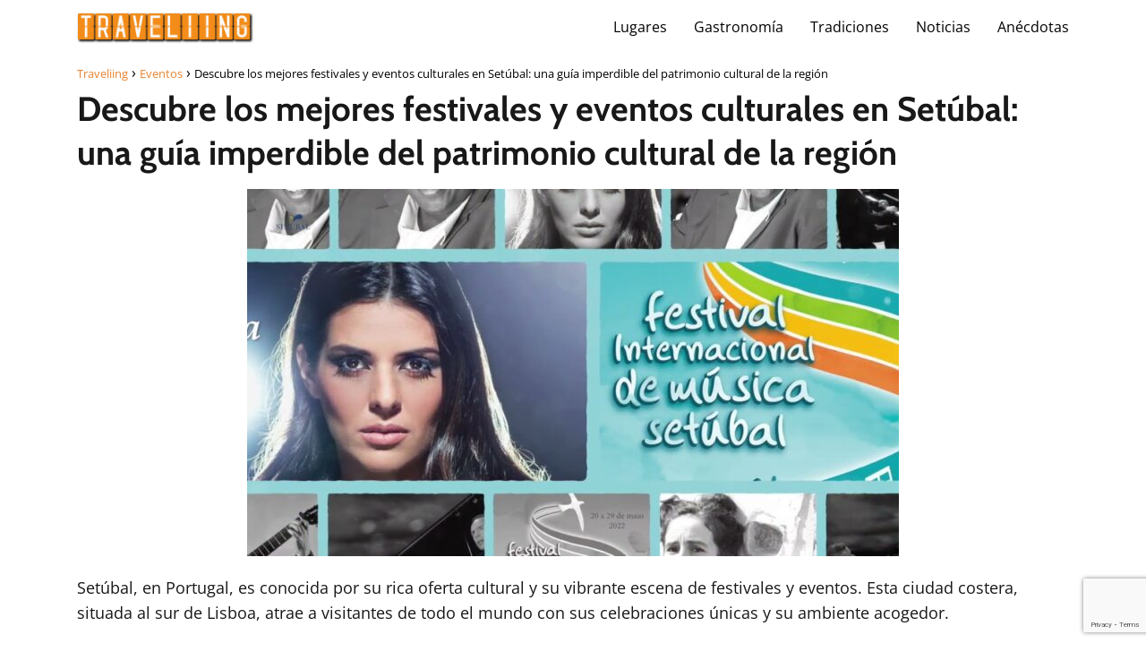

--- FILE ---
content_type: text/html; charset=UTF-8
request_url: https://traveliing.com/festivales-y-eventos-culturales-en-setubal/
body_size: 14719
content:
<!DOCTYPE html><html lang="es" prefix="og: http://ogp.me/ns#" prefix="og: https://ogp.me/ns#" > <head> <meta charset="UTF-8"><meta name="viewport" content="width=device-width, initial-scale=1.0, maximum-scale=2.0"><link rel="dns-prefetch" href="https://www.googletagmanager.com"><link rel="preconnect" href="https://www.googletagmanager.com" crossorigin><link rel="preconnect" href="https://pagead2.googlesyndication.com" crossorigin><link rel="preconnect" href="https://googleads.g.doubleclick.net" crossorigin><link rel="preconnect" href="https://tpc.googlesyndication.com" crossorigin><link rel="preconnect" href="https://stats.g.doubleclick.net" crossorigin><link rel="preconnect" href="https://cm.g.doubleclick.net" crossorigin><link rel="preload" href="https://securepubads.g.doubleclick.net/tag/js/gpt.js" as="script"><meta property="og:locale" content="es_ES"/><meta property="og:type" content="article"/><meta property="og:title" content="Descubre los mejores festivales y eventos culturales en Setúbal: una guía imperdible del patrimonio cultural de la región"/><meta property="og:description" content="Setúbal, en Portugal, es conocida por su rica oferta cultural y su"/><meta property="og:url" content="https://traveliing.com/festivales-y-eventos-culturales-en-setubal/"/><meta property="og:site_name" content="Traveliing"/><meta property="article:section" content="Eventos"/><meta property="article:published_time" content="2024-04-14T15:40:21+02:00"/><meta property="og:image" content="https://traveliing.com/wp-content/uploads/2024/04/Festivales-y-eventos-culturales-en-Setubal.jpg"/><meta property="og:image:secure_url" content="https://traveliing.com/wp-content/uploads/2024/04/Festivales-y-eventos-culturales-en-Setubal.jpg"/><meta property="og:image:width" content="728"/><meta property="og:image:height" content="410"/><title>Descubre los mejores festivales y eventos culturales en Setúbal: una guía imperdible del patrimonio cultural de la región - Traveliing</title><meta name="robots" content="index, follow, max-snippet:-1, max-video-preview:-1, max-image-preview:large"/><link rel="canonical" href="https://traveliing.com/festivales-y-eventos-culturales-en-setubal/"/><meta property="og:locale" content="es_ES"/><meta property="og:type" content="article"/><meta property="og:title" content="Descubre los mejores festivales y eventos culturales en Setúbal: una guía imperdible del patrimonio cultural de la región - Traveliing"/><meta property="og:description" content="Setúbal, en Portugal, es conocida por su rica oferta cultural y su&hellip;"/><meta property="og:url" content="https://traveliing.com/festivales-y-eventos-culturales-en-setubal/"/><meta property="og:site_name" content="Traveliing"/><meta property="article:section" content="Eventos"/><meta property="og:image" content="https://traveliing.com/wp-content/uploads/2024/04/Festivales-y-eventos-culturales-en-Setubal.jpg"/><meta property="og:image:secure_url" content="https://traveliing.com/wp-content/uploads/2024/04/Festivales-y-eventos-culturales-en-Setubal.jpg"/><meta property="og:image:width" content="728"/><meta property="og:image:height" content="410"/><meta property="og:image:alt" content="Descubre los mejores festivales y eventos culturales en Setúbal: una guía imperdible del patrimonio cultural de la región"/><meta property="og:image:type" content="image/jpeg"/><meta property="article:published_time" content="2024-04-14T15:40:21+02:00"/><meta name="twitter:card" content="summary_large_image"/><meta name="twitter:title" content="Descubre los mejores festivales y eventos culturales en Setúbal: una guía imperdible del patrimonio cultural de la región - Traveliing"/><meta name="twitter:description" content="Setúbal, en Portugal, es conocida por su rica oferta cultural y su&hellip;"/><meta name="twitter:image" content="https://traveliing.com/wp-content/uploads/2024/04/Festivales-y-eventos-culturales-en-Setubal.jpg"/><meta name="twitter:label1" content="Escrito por"/><meta name="twitter:data1" content="Eduardo Ferrer"/><meta name="twitter:label2" content="Tiempo de lectura"/><meta name="twitter:data2" content="1 minuto"/><script type="application/ld+json" class="rank-math-schema">{"@context":"https://schema.org","@graph":[{"@type":"Organization","@id":"https://traveliing.com/#organization","name":"Traveliing","url":"https://traveliing.com","logo":{"@type":"ImageObject","@id":"https://traveliing.com/#logo","url":"https://traveliing.com/wp-content/uploads/2019/07/travelling-logos.jpg","contentUrl":"https://traveliing.com/wp-content/uploads/2019/07/travelling-logos.jpg","caption":"Traveliing","inLanguage":"es","width":"206","height":"36"}},{"@type":"WebSite","@id":"https://traveliing.com/#website","url":"https://traveliing.com","name":"Traveliing","publisher":{"@id":"https://traveliing.com/#organization"},"inLanguage":"es"},{"@type":"ImageObject","@id":"https://traveliing.com/wp-content/uploads/2024/04/Festivales-y-eventos-culturales-en-Setubal.jpg","url":"https://traveliing.com/wp-content/uploads/2024/04/Festivales-y-eventos-culturales-en-Setubal.jpg","width":"728","height":"410","inLanguage":"es"},{"@type":"BreadcrumbList","@id":"https://traveliing.com/festivales-y-eventos-culturales-en-setubal/#breadcrumb","itemListElement":[{"@type":"ListItem","position":"1","item":{"@id":"https://traveliing.com","name":"Portada"}},{"@type":"ListItem","position":"2","item":{"@id":"https://traveliing.com/eventos/","name":"Eventos"}},{"@type":"ListItem","position":"3","item":{"@id":"https://traveliing.com/festivales-y-eventos-culturales-en-setubal/","name":"Descubre los mejores festivales y eventos culturales en Set\u00fabal: una gu\u00eda imperdible del patrimonio cultural de la regi\u00f3n"}}]},{"@type":"WebPage","@id":"https://traveliing.com/festivales-y-eventos-culturales-en-setubal/#webpage","url":"https://traveliing.com/festivales-y-eventos-culturales-en-setubal/","name":"Descubre los mejores festivales y eventos culturales en Set\u00fabal: una gu\u00eda imperdible del patrimonio cultural de la regi\u00f3n - Traveliing","datePublished":"2024-04-14T15:40:21+02:00","dateModified":"2024-04-14T15:40:21+02:00","isPartOf":{"@id":"https://traveliing.com/#website"},"primaryImageOfPage":{"@id":"https://traveliing.com/wp-content/uploads/2024/04/Festivales-y-eventos-culturales-en-Setubal.jpg"},"inLanguage":"es","breadcrumb":{"@id":"https://traveliing.com/festivales-y-eventos-culturales-en-setubal/#breadcrumb"}},{"@type":"Person","@id":"https://traveliing.com/author/eferrer/","name":"Eduardo Ferrer","url":"https://traveliing.com/author/eferrer/","image":{"@type":"ImageObject","@id":"https://secure.gravatar.com/avatar/6e3eff43389ce949bd87136613d8540c80535b4c7a4983fad836d0c77cb29fde?s=96&amp;d=mm&amp;r=g","url":"https://secure.gravatar.com/avatar/6e3eff43389ce949bd87136613d8540c80535b4c7a4983fad836d0c77cb29fde?s=96&amp;d=mm&amp;r=g","caption":"Eduardo Ferrer","inLanguage":"es"},"sameAs":["https://traveliing.com"],"worksFor":{"@id":"https://traveliing.com/#organization"}},{"@type":"Article","headline":"Descubre los mejores festivales y eventos culturales en Set\u00fabal: una gu\u00eda imperdible del patrimonio cultural","datePublished":"2024-04-14T15:40:21+02:00","dateModified":"2024-04-14T15:40:21+02:00","articleSection":"Eventos","author":{"@id":"https://traveliing.com/author/eferrer/","name":"Eduardo Ferrer"},"publisher":{"@id":"https://traveliing.com/#organization"},"description":"Set\u00fabal, en Portugal, es conocida por su rica oferta cultural y su vibrante escena de festivales y eventos. Esta ciudad costera, situada al sur de Lisboa, atrae a visitantes de todo el mundo con sus celebraciones \u00fanicas y su ambiente acogedor. Eventos Anuales Set\u00fabal alberga varios eventos anuales que reflejan su historia y tradiciones. El Carnaval de Set\u00fabal es una de las festividades m\u00e1s esperadas, con desfiles coloridos y bailes callejeros que llenan las calles de alegr\u00eda y m\u00fasica. Festival de la Sardina Uno de los eventos m\u00e1s emblem\u00e1ticos de Set\u00fabal es el Festival de la Sardina, que se celebra en agosto. Durante este festival, los lugare\u00f1os y visitantes se re\u00fanen para disfrutar de deliciosas sardinas asadas, m\u00fasica en vivo y actividades culturales para toda la familia. Actividades Culturales Adem\u00e1s de sus festivales, Set\u00fabal ofrece una amplia gama de actividades culturales durante todo el a\u00f1o. Desde conciertos al aire libre hasta exposiciones de arte, siempre hay algo interesante que ver y hacer en esta ciudad costera. Mercado de Set\u00fabal Play on YouTube El Mercado de Set\u00fabal es un lugar imprescindible para los amantes de la gastronom\u00eda y la artesan\u00eda local. Aqu\u00ed podr\u00e1s degustar productos frescos de la regi\u00f3n, comprar recuerdos \u00fanicos y sumergirte en la aut\u00e9ntica vida de mercado portuguesa. Listado de Festivales Destacados: Festival de la Sardina: Celebrado en agosto, es una fiesta gastron\u00f3mica imperdible. Carnaval de Set\u00fabal: Coloridos desfiles y bailes callejeros en febrero. Festival de Jazz de Set\u00fabal: Para los amantes de la m\u00fasica, este festival ofrece actuaciones en vivo durante varios d\u00edas. Set\u00fabal es un destino culturalmente rico que combina tradici\u00f3n y modernidad en cada uno de sus eventos. Ya sea disfrutando de un festival al aire libre o explorando sus galer\u00edas de arte, esta ciudad portuguesa nunca deja de sorprender a sus visitantes.","name":"Descubre los mejores festivales y eventos culturales en Set\u00fabal: una gu\u00eda imperdible del patrimonio cultural","@id":"https://traveliing.com/festivales-y-eventos-culturales-en-setubal/#richSnippet","isPartOf":{"@id":"https://traveliing.com/festivales-y-eventos-culturales-en-setubal/#webpage"},"image":{"@id":"https://traveliing.com/wp-content/uploads/2024/04/Festivales-y-eventos-culturales-en-Setubal.jpg"},"inLanguage":"es","mainEntityOfPage":{"@id":"https://traveliing.com/festivales-y-eventos-culturales-en-setubal/#webpage"}}]}</script><link rel='dns-prefetch' href='//www.googletagmanager.com'/><link rel='dns-prefetch' href='//pagead2.googlesyndication.com'/><script type="text/javascript" id="wpp-js" src="https://traveliing.com/wp-content/plugins/wordpress-popular-posts/assets/js/wpp.min.js?ver=7.3.6" data-sampling="0" data-sampling-rate="100" data-api-url="https://traveliing.com/wp-json/wordpress-popular-posts" data-post-id="100652" data-token="6c7fc5c2a2" data-lang="0" data-debug="0"></script><style id='wp-img-auto-sizes-contain-inline-css' type='text/css'>img:is([sizes=auto i],[sizes^="auto," i]){contain-intrinsic-size:3000px 1500px}/*# sourceURL=wp-img-auto-sizes-contain-inline-css */</style><style id='classic-theme-styles-inline-css' type='text/css'>/*! This file is auto-generated */.wp-block-button__link{color:#fff;background-color:#32373c;border-radius:9999px;box-shadow:none;text-decoration:none;padding:calc(.667em + 2px) calc(1.333em + 2px);font-size:1.125em}.wp-block-file__button{background:#32373c;color:#fff;text-decoration:none}/*# sourceURL=/wp-includes/css/classic-themes.min.css */</style><link rel='stylesheet' id='contact-form-7-css' href='https://traveliing.com/wp-content/plugins/contact-form-7/includes/css/styles.css?ver=6.1.4' type='text/css' media='all'/><link rel='stylesheet' id='cmplz-general-css' href='https://traveliing.com/wp-content/plugins/complianz-gdpr/assets/css/cookieblocker.min.css?ver=1765106336' type='text/css' media='all'/><link rel='stylesheet' id='wordpress-popular-posts-css-css' href='https://traveliing.com/wp-content/plugins/wordpress-popular-posts/assets/css/wpp.css?ver=7.3.6' type='text/css' media='all'/><link rel='stylesheet' id='asap-parent-style-css' href='https://traveliing.com/wp-content/themes/asap/assets/css/main.min.css?ver=1765106597' type='text/css' media='all'/><link rel='stylesheet' id='asap-style-css' href='https://traveliing.com/wp-content/themes/asap-child/assets/css/main.min.css?ver=04280925' type='text/css' media='all'/><style id='asap-style-inline-css' type='text/css'>body {font-family: 'Open Sans', sans-serif !important;background: #FFFFFF;font-weight: 400 !important;}h1,h2,h3,h4,h5,h6 {font-family: 'Cabin', sans-serif !important;font-weight: 700;line-height: 1.3;}h1 {color:#181818}h2,h5,h6{color:#181818}h3{color:#181818}h4{color:#181818}.home-categories .article-loop:hover h3,.home-categories .article-loop:hover p {color:#181818 !important;}.grid-container .grid-item h2 {font-family: 'Poppins', sans-serif !important;font-weight: 700;font-size: 25px !important;line-height: 1.3;}.design-3 .grid-container .grid-item h2,.design-3 .grid-container .grid-item h2 {font-size: 25px !important;}.home-categories h2 {font-family: 'Poppins', sans-serif !important;font-weight: 700;font-size: calc(25px - 4px) !important;line-height: 1.3;}.home-categories .featured-post h3 {font-family: 'Poppins', sans-serif !important;font-weight: 700 !important;font-size: 25px !important;line-height: 1.3;}.home-categories .article-loop h3,.home-categories .regular-post h3 {font-family: 'Poppins', sans-serif !important;font-weight: 300 !important;}.home-categories .regular-post h3 {font-size: calc(18px - 1px) !important;}.home-categories .article-loop h3,.design-3 .home-categories .regular-post h3 {font-size: 18px !important;}.article-loop p,.article-loop h2,.article-loop h3,.article-loop h4,.article-loop span.entry-title, .related-posts p,.last-post-sidebar p,.woocommerce-loop-product__title {font-family: 'Open Sans', sans-serif !important;font-size: 18px !important;font-weight: 400 !important;}.article-loop-featured p,.article-loop-featured h2,.article-loop-featured h3 {font-family: 'Open Sans', sans-serif !important;font-size: 18px !important;font-weight: bold !important;}.article-loop .show-extract p,.article-loop .show-extract span {font-family: 'Open Sans', sans-serif !important;font-weight: 400 !important;}.home-categories .content-area .show-extract p {font-size: calc(18px - 2px) !important;}a {color: #e88330;}.the-content .post-index span,.des-category .post-index span {font-size:18px;}.the-content .post-index li,.the-content .post-index a,.des-category .post-index li,.des-category .post-index a,.comment-respond > p > span > a,.asap-pros-cons-title span,.asap-pros-cons ul li span,.woocommerce #reviews #comments ol.commentlist li .comment-text p,.woocommerce #review_form #respond p,.woocommerce .comment-reply-title,.woocommerce form .form-row label, .woocommerce-page form .form-row label {font-size: calc(18px - 2px);}.content-tags a,.tagcloud a {border:1px solid #e88330;}.content-tags a:hover,.tagcloud a:hover {color: #e8833099;}p,.the-content ul li,.the-content ol li,.content-wc ul li.content-wc ol li {color: #181818;font-size: 18px;line-height: 1.6;}.comment-author cite,.primary-sidebar ul li a,.woocommerce ul.products li.product .price,span.asap-author,.content-cluster .show-extract span,.home-categories h2 a {color: #181818;}.comment-body p,#commentform input,#commentform textarea{font-size: calc(18px - 2px);}.social-title,.primary-sidebar ul li a {font-size: calc(18px - 3px);}.breadcrumb a,.breadcrumb span,.woocommerce .woocommerce-breadcrumb {font-size: calc(18px - 5px);}.content-footer p,.content-footer li,.content-footer .widget-bottom-area,.search-header input:not([type=submit]):not([type=radio]):not([type=checkbox]):not([type=file]) {font-size: calc(18px - 4px) !important;}.search-header input:not([type=submit]):not([type=radio]):not([type=checkbox]):not([type=file]) {border:1px solid #00000026 !important;}h1 {font-size: 38px;}.archive .content-loop h1 {font-size: calc(38px - 2px);}.asap-hero h1 {font-size: 32px;}h2 {font-size: 32px;}h3 {font-size: 28px;}h4 {font-size: 23px;}.site-header,#cookiesbox {background: #ffffff;}.site-header-wc a span.count-number {border:1px solid #000000;}.content-footer {background: #e88330;}.comment-respond > p,.area-comentarios ol > p,.error404 .content-loop p + p,.search .content-loop .search-home + p {border-bottom:1px solid #e88330}.home-categories h2:after,.toc-rapida__item.is-active::before {background: #e88330}.pagination a,.nav-links a,.woocommerce #respond input#submit,.woocommerce a.button, .woocommerce button.button,.woocommerce input.button,.woocommerce #respond input#submit.alt,.woocommerce a.button.alt,.woocommerce button.button.alt,.woocommerce input.button.alt,.wpcf7-form input.wpcf7-submit,.woocommerce-pagination .page-numbers a,.woocommerce-pagination .page-numbers span {background: #e88330;color: #FFFFFF !important;}.woocommerce div.product .woocommerce-tabs ul.tabs li.active {border-bottom: 2px solid #e88330;}.pagination a:hover,.nav-links a:hover,.woocommerce-pagination .page-numbers a:hover,.woocommerce-pagination .page-numbers span:hover {background: #e88330B3;}.woocommerce-pagination .page-numbers .current {background: #FFFFFF;color: #181818 !important;}.article-loop a span.entry-title{color:#181818 !important;}.article-loop a:hover p,.article-loop a:hover h2,.article-loop a:hover h3,.article-loop a:hover span.entry-title,.home-categories-h2 h2 a:hover {color: #e88330 !important;}.article-loop.custom-links a:hover span.entry-title,.asap-loop-horizontal .article-loop a:hover span.entry-title {color: #181818 !important;}#commentform input,#commentform textarea {border: 2px solid #e88330;font-weight: 400 !important;}.content-loop,.content-loop-design {max-width: 1140px;}.site-header-content,.site-header-content-top {max-width: 1140px;}.content-footer {max-width: calc(1140px - 32px); }.content-footer-social {background: #e883301A;}.content-single {max-width: 1140px;}.content-page {max-width: 1140px;}.content-wc {max-width: 980px;}.reply a,.go-top {background: #e88330;color: #FFFFFF;}.reply a {border: 2px solid #e88330;}#commentform input[type=submit] {background: #e88330;color: #FFFFFF;}.site-header a,header,header label,.site-name h1 {color: #000000;}.content-footer a,.content-footer p,.content-footer .widget-area,.content-footer .widget-content-footer-bottom {color: #FFFFFF;}header .line {background: #000000;}.site-logo img {max-width: 200px;width:100%;}.content-footer .logo-footer img {max-width: 160px;}.search-header {margin-left: 0px;}.primary-sidebar {width:300px;}p.sidebar-title {font-size:calc(18px + 1px);}.comment-respond > p,.area-comentarios ol > p,.asap-subtitle,.asap-subtitle p {font-size:calc(18px + 2px);}.popular-post-sidebar ol a {color:#181818;font-size:calc(18px - 2px);}.popular-post-sidebar ol li:before,.primary-sidebar div ul li:before {border-color: #e88330;}.search-form input[type=submit] {background:#ffffff;}.search-form {border:2px solid #e88330;}.sidebar-title:after {background:#e88330;}.single-nav .nav-prev a:before, .single-nav .nav-next a:before {border-color:#e88330;}.single-nav a {color:#181818;font-size:calc(18px - 3px);}.the-content .post-index {border-top:2px solid #e88330;}.the-content .post-index #show-table {color:#e88330;font-size: calc(18px - 3px);font-weight: 400;}.the-content .post-index .btn-show {font-size: calc(18px - 3px) !important;}.search-header form {width:200px;}.site-header .site-header-wc svg {stroke:#000000;}.item-featured {color:#FFFFFF;background:#e88330;}.item-new {color:#FFFFFF;background:#e83030;}.asap-style1.asap-popular ol li:before {border:1px solid #181818;}.asap-style2.asap-popular ol li:before {border:2px solid #e88330;}.category-filters a.checked .checkbox {background-color: #e88330; border-color: #e88330;background-image: url('data:image/svg+xml;charset=UTF-8,<svg viewBox="0 0 16 16" fill="%23FFFFFF" xmlns="http://www.w3.org/2000/svg"><path d="M5.5 11.793l-3.646-3.647.708-.707L5.5 10.379l6.646-6.647.708.707-7.354 7.354z"/></svg>');}.category-filters a:hover .checkbox {border-color: #e88330;}.design-2 .content-area.latest-post-container,.design-3 .regular-posts {grid-template-columns: repeat(3, 1fr);}.checkbox .check-table svg {stroke:#e88330;}.article-content,#commentform input, #commentform textarea,.reply a,.woocommerce #respond input#submit, .woocommerce #respond input#submit.alt,.woocommerce-address-fields__field-wrapper input,.woocommerce-EditAccountForm input,.wpcf7-form input,.wpcf7-form textarea,.wpcf7-form input.wpcf7-submit,.grid-container .grid-item,.design-1 .featured-post-img,.design-1 .regular-post-img,.design-1 .lastest-post-img,.design-2 .featured-post-img,.design-2 .regular-post-img,.design-2 .lastest-post-img,.design-2 .grid-item,.design-2 .grid-item .grid-image-container,.design-2 .regular-post,.home.design-2.asap-box-design .article-loop,.design-3 .featured-post-img,.design-3 .regular-post-img,.design-3 .lastest-post-img {border-radius: 10px !important;}.pagination a, .pagination span, .nav-links a {border-radius:50%;min-width:2.5rem;}.reply a {padding:6px 8px !important;}.asap-icon,.asap-icon-single {border-radius:50%;}.asap-icon{margin-right:1px;padding:.6rem !important;}.content-footer-social {border-top-left-radius:10px;border-top-right-radius:10px;}.item-featured,.item-new,.average-rating-loop {border-radius:2px;}.content-item-category > span {border-top-left-radius: 3px;border-top-right-radius: 3px;}.woocommerce span.onsale,.woocommerce a.button,.woocommerce button.button, .woocommerce input.button, .woocommerce a.button.alt, .woocommerce button.button.alt, .woocommerce input.button.alt,.product-gallery-summary .quantity input,#add_payment_method table.cart input,.woocommerce-cart table.cart input, .woocommerce-checkout table.cart input,.woocommerce div.product form.cart .variations select {border-radius:2rem !important;}.search-home input {border-radius:2rem !important;padding: 0.875rem 1.25rem !important;}.search-home button.s-btn {margin-right:1.25rem !important;}#cookiesbox p,#cookiesbox a {color: #000000;}#cookiesbox button {background: #000000;color:#ffffff;}@media (max-width: 1050px) and (min-width:481px) {.article-loop-featured .article-image-featured {border-radius: 10px !important;}}@media (min-width:1050px) { #autocomplete-results {border-radius:3px;}ul.sub-menu,ul.sub-menu li {border-radius:10px;}.search-header input {border-radius:2rem !important;padding: 0 3 0 .85rem !important;}.search-header button.s-btn {width:2.65rem !important;}.site-header .asap-icon svg { stroke: #000000 !important;}.home .content-loop {padding-top: 1.75rem;}}@media (min-width:1050px) {.content-footer {border-top-left-radius:10px;border-top-right-radius:10px;}}.article-content {height:196px;}.content-thin .content-cluster .article-content {height:160px !important;}.last-post-sidebar .article-content {height: 140px;margin-bottom: 8px}.related-posts .article-content {height: 120px;}.asap-box-design .related-posts .article-content {min-height:120px !important;}.asap-box-design .content-thin .content-cluster .article-content {heigth:160px !important;min-height:160px !important;}@media (max-width:1050px) { .last-post-sidebar .article-content,.related-posts .article-content {height: 150px !important}}@media (max-width: 480px) {.article-content {height: 180px}}@media (min-width:480px){.asap-box-design .article-content:not(.asap-box-design .last-post-sidebar .article-content) {min-height:196px;}.asap-loop-horizontal .content-thin .asap-columns-1 .content-cluster .article-image,.asap-loop-horizontal .content-thin .asap-columns-1 .content-cluster .article-content {height:100% !important;}.asap-loop-horizontal .asap-columns-1 .article-image:not(.asap-loop-horizontal .last-post-sidebar .asap-columns-1 .article-image), .asap-loop-horizontal .asap-columns-1 .article-content:not(.asap-loop-horizontal .last-post-sidebar .asap-columns-1 .article-content) {height:100% !important;}.asap-loop-horizontal .asap-columns-2 .article-image,.asap-loop-horizontal .asap-columns-2 .article-content,.asap-loop-horizontal .content-thin .asap-columns-2 .content-cluster .article-image,.asap-loop-horizontal .content-thin .asap-columns-2 .content-cluster .article-content {min-height:140px !important;height:100% !important;}.asap-loop-horizontal .asap-columns-3 .article-image,.asap-loop-horizontal .asap-columns-3 .article-content,.asap-loop-horizontal .content-thin .asap-columns-3 .content-cluster .article-image,.asap-loop-horizontal .content-thin .asap-columns-3 .content-cluster .article-content {min-height:120px !important;height:100% !important;}.asap-loop-horizontal .asap-columns-4 .article-image,.asap-loop-horizontal .asap-columns-4 .article-content,.asap-loop-horizontal .content-thin .asap-columns-4 .content-cluster .article-image,.asap-loop-horizontal .content-thin .asap-columns-4.content-cluster .article-content {min-height:100px !important;height:100% !important;}.asap-loop-horizontal .asap-columns-5 .article-image,.asap-loop-horizontal .asap-columns-5 .article-content,.asap-loop-horizontal .content-thin .asap-columns-5 .content-cluster .article-image,.asap-loop-horizontal .content-thin .asap-columns-5 .content-cluster .article-content {min-height:90px !important;height:100% !important;}}@media(max-width: 480px) {h1, .archive .content-loop h1 {font-size: calc(38px - 8px);}.asap-hero h1 {font-size: calc(32px - 8px);}h2 {font-size: calc(32px - 4px);}h3 {font-size: calc(28px - 4px);}.article-loop-featured .article-image-featured {border-radius: 10px !important;}}@media(min-width:1050px) {.content-thin {width: calc(95% - 300px);}#menu>ul {font-size: calc(18px - 2px);} #menu ul .menu-item-has-children:after {border: solid #000000;border-width: 0 2px 2px 0;}}@media(max-width:1050px) {#menu ul li .sub-menu li a:hover { color:#e88330 !important;}#menu ul>li ul>li>a{font-size: calc(18px - 2px);}} .asap-box-design .last-post-sidebar .article-content { min-height:140px;}.asap-box-design .last-post-sidebar .article-loop {margin-bottom:.85rem !important;} .asap-box-design .last-post-sidebar article:last-child { margin-bottom:2rem !important;}.the-content ul:not(#index-table) li::marker {color: #e88330;}.the-content ol:not(.post-index ol) > li::before {content: counter(li);counter-increment: li;left: -1.5em;top: 65%;color:#FFFFFF;background: #e88330;height: 1.4em;min-width: 1.22em;padding: 1px 1px 1px 2px;border-radius: 6px;border: 1px solid #e88330;line-height: 1.5em;font-size: 22px;text-align: center;font-weight: normal;float: left !important;margin-right: 14px;margin-top: 8px;}.the-content ol:not(.post-index ol) {counter-reset: li;list-style: none;padding: 0;margin-bottom: 2rem;text-shadow: 0 1px 0 rgb(255 255 255 / 50%);}.the-content ol:not(.post-index ol) > li {position: relative;display: block;padding: 0.5rem 0 0;margin: 0.5rem 0 1rem !important;border-radius: 10px;text-decoration: none;margin-left: 2px;}.asap-date-loop {font-size: calc(18px - 5px) !important;text-align:center;}.the-content h2:before,.the-content h2 span:before {margin-top: -70px;height: 70px; }.content-footer .widget-area {padding-right:2rem;}footer {background: #e88330;}.content-footer {padding:20px;}.content-footer p.widget-title {margin-bottom:10px;}.content-footer .logo-footer {width:100%;align-items:flex-start;}.content-footer-social {width: 100%;}.content-single,content-page {margin-bottom:2rem;}.content-footer-social > div {max-width: calc(1140px - 32px);margin:0 auto;}.content-footer .widget-bottom-area {margin-top:1.25rem;}.content-footer .widget-bottom-title {display: none;}@media (min-width:1050px) {.content-footer {padding:30px 0;}.content-footer .logo-footer {margin:0 1rem 0 0 !important;padding-right:2rem !important;}}@media (max-width:1050px) {.content-footer .logo-footer {margin:0 0 1rem 0 !important;}.content-footer .widget-area {margin-top:2rem !important;}}.search-header input {background:#FFFFFF !important;}.search-header button.s-btn,.search-header input::placeholder {color: #484848 !important;opacity:1 !important;}.search-header button.s-btn:hover {opacity:.7 !important;}.search-header input:not([type=submit]):not([type=radio]):not([type=checkbox]):not([type=file]) {border-color: #FFFFFF !important;}@media(min-width:768px) {.design-1 .grid-container .grid-item.item-2 h2,.design-1 .grid-container .grid-item.item-4 h2 {font-size: calc(25px - 8px) !important;}}@media (max-width: 768px) {.woocommerce ul.products[class*="columns-"] li.product,.woocommerce-page ul.products[class*="columns-"] li.product {width: 50% !important;}}.asap-megamenu-overlay.asap-megamenu-dropdown .asap-megamenu-container {width: 100%;padding: 0;}@media (min-width: 1050px) {.asap-megamenu-overlay.asap-megamenu-dropdown .asap-megamenu-container {max-width: calc(1140px - 2rem) !important;width: calc(1140px - 2rem) !important;margin: 0 auto !important;}}.asap-megamenu-overlay.asap-megamenu-dropdown .asap-megamenu-header,.asap-megamenu-overlay.asap-megamenu-dropdown .asap-megamenu-content {padding-left: 1rem;padding-right: 1rem;}/*# sourceURL=asap-style-inline-css */</style><link rel='stylesheet' id='easy-social-share-buttons-subscribe-css' href='https://traveliing.com/wp-content/plugins/easy-social-share-buttons3/assets/css/essb-subscribe.min.css?ver=7.4' type='text/css' media='all'/><link rel='stylesheet' id='easy-social-share-buttons-display-methods-css' href='https://traveliing.com/wp-content/plugins/easy-social-share-buttons3/assets/css/essb-display-methods.min.css?ver=7.4' type='text/css' media='all'/><link rel='stylesheet' id='easy-social-share-buttons-css' href='https://traveliing.com/wp-content/plugins/easy-social-share-buttons3/assets/css/easy-social-share-buttons.min.css?ver=7.4' type='text/css' media='all'/><style id='easy-social-share-buttons-inline-css' type='text/css'>.essb_topbar .essb_topbar_inner{max-width:1152px;margin:0 auto;padding-left:0;padding-right:0;}.essb_topbar{margin-top:-200px;}/*# sourceURL=easy-social-share-buttons-inline-css */</style><meta name="generator" content="Site Kit by Google 1.170.0"/> <style>.cmplz-hidden { display: none !important; }</style> <style id="wpp-loading-animation-styles">@-webkit-keyframes bgslide{from{background-position-x:0}to{background-position-x:-200%}}@keyframes bgslide{from{background-position-x:0}to{background-position-x:-200%}}.wpp-widget-block-placeholder,.wpp-shortcode-placeholder{margin:0 auto;width:60px;height:3px;background:#dd3737;background:linear-gradient(90deg,#dd3737 0%,#571313 10%,#dd3737 100%);background-size:200% auto;border-radius:3px;-webkit-animation:bgslide 1s infinite linear;animation:bgslide 1s infinite linear}</style> <meta name="theme-color" content="#ffffff"><link rel="preload" as="image" href="https://traveliing.com/wp-content/uploads/2024/04/Festivales-y-eventos-culturales-en-Setubal.jpg" imagesrcset="https://traveliing.com/wp-content/uploads/2024/04/Festivales-y-eventos-culturales-en-Setubal.jpg 728w, https://traveliing.com/wp-content/uploads/2024/04/Festivales-y-eventos-culturales-en-Setubal-768x432.jpg 768w, https://traveliing.com/wp-content/uploads/2024/04/Festivales-y-eventos-culturales-en-Setubal-192x108.jpg 192w, https://traveliing.com/wp-content/uploads/2024/04/Festivales-y-eventos-culturales-en-Setubal-384x216.jpg 384w, https://traveliing.com/wp-content/uploads/2024/04/Festivales-y-eventos-culturales-en-Setubal-364x205.jpg 364w, https://traveliing.com/wp-content/uploads/2024/04/Festivales-y-eventos-culturales-en-Setubal-561x316.jpg 561w, https://traveliing.com/wp-content/uploads/2024/04/Festivales-y-eventos-culturales-en-Setubal-1122x631.jpg 1122w, https://traveliing.com/wp-content/uploads/2024/04/Festivales-y-eventos-culturales-en-Setubal-265x149.jpg 265w, https://traveliing.com/wp-content/uploads/2024/04/Festivales-y-eventos-culturales-en-Setubal-531x299.jpg 531w, https://traveliing.com/wp-content/uploads/2024/04/Festivales-y-eventos-culturales-en-Setubal-608x342.jpg 608w, https://traveliing.com/wp-content/uploads/2024/04/Festivales-y-eventos-culturales-en-Setubal-758x426.jpg 758w, https://traveliing.com/wp-content/uploads/2024/04/Festivales-y-eventos-culturales-en-Setubal-1152x648.jpg 1152w, https://traveliing.com/wp-content/uploads/2024/04/Festivales-y-eventos-culturales-en-Setubal-85x48.jpg 85w, https://traveliing.com/wp-content/uploads/2024/04/Festivales-y-eventos-culturales-en-Setubal-171x96.jpg 171w" imagesizes="(max-width: 728px) 100vw, 728px"/><style>@font-face { font-family: "Open Sans"; font-style: normal; font-weight: 400; src: local(""), url("https://traveliing.com/wp-content/themes/asap/assets/fonts/open-sans-400.woff2") format("woff2"), url("https://traveliing.com/wp-content/themes/asap/assets/fonts/open-sans-400.woff") format("woff"); font-display: swap; } @font-face { font-family: "Open Sans"; font-style: normal; font-weight: 700; src: local(""), url("https://traveliing.com/wp-content/themes/asap/assets/fonts/open-sans-700.woff2") format("woff2"), url("https://traveliing.com/wp-content/themes/asap/assets/fonts/open-sans-700.woff") format("woff"); font-display: swap; } @font-face { font-family: "Cabin"; font-style: normal; font-weight: 700; src: local(""), url("https://traveliing.com/wp-content/themes/asap/assets/fonts/cabin-700.woff2") format("woff2"), url("https://traveliing.com/wp-content/themes/asap/assets/fonts/cabin-700.woff") format("woff"); font-display: swap; } @font-face { font-family: "Poppins"; font-style: normal; font-weight: 300; src: local(""), url("https://traveliing.com/wp-content/themes/asap/assets/fonts/poppins-300.woff2") format("woff2"), url("https://traveliing.com/wp-content/themes/asap/assets/fonts/poppins-300.woff") format("woff"); font-display: swap; } @font-face { font-family: "Poppins"; font-style: normal; font-weight: 700; src: local(""), url("https://traveliing.com/wp-content/themes/asap/assets/fonts/poppins-700.woff2") format("woff2"), url("https://traveliing.com/wp-content/themes/asap/assets/fonts/poppins-700.woff") format("woff"); font-display: swap; } </style>  <script type="application/ld+json"> {"@context":"http:\/\/schema.org","@type":"Organization","name":"Traveliing","alternateName":"El placer de viajar","url":"https:\/\/traveliing.com","logo":"https:\/\/traveliing.com\/wp-content\/uploads\/2019\/07\/travelling-logos-2.jpg"} </script>  <script type="application/ld+json"> {"@context":"https:\/\/schema.org","@type":"Article","mainEntityOfPage":{"@type":"WebPage","@id":"https:\/\/traveliing.com\/festivales-y-eventos-culturales-en-setubal\/"},"headline":"Descubre los mejores festivales y eventos culturales en Set\u00fabal: una gu\u00eda imperdible del patrimonio cultural de la regi\u00f3n","image":{"@type":"ImageObject","url":"https:\/\/traveliing.com\/wp-content\/uploads\/2024\/04\/Festivales-y-eventos-culturales-en-Setubal.jpg"},"author":{"@type":"Person","name":"Eduardo Ferrer","sameAs":"https:\/\/traveliing.com\/author\/eferrer\/"},"publisher":{"@type":"Organization","name":"Traveliing","logo":{"@type":"ImageObject","url":"https:\/\/traveliing.com\/wp-content\/uploads\/2019\/07\/travelling-logos-2.jpg"}},"datePublished":"2024-04-14T15:40:21+02:00","dateModified":"2024-04-14T15:40:21+02:00"} </script>   <meta name="google-adsense-platform-account" content="ca-host-pub-2644536267352236"><meta name="google-adsense-platform-domain" content="sitekit.withgoogle.com"><script type="text/javascript" async="async" src="https://pagead2.googlesyndication.com/pagead/js/adsbygoogle.js?client=ca-pub-1100487810726127&amp;host=ca-host-pub-2644536267352236" crossorigin="anonymous"></script><style id='global-styles-inline-css' type='text/css'>
:root{--wp--preset--aspect-ratio--square: 1;--wp--preset--aspect-ratio--4-3: 4/3;--wp--preset--aspect-ratio--3-4: 3/4;--wp--preset--aspect-ratio--3-2: 3/2;--wp--preset--aspect-ratio--2-3: 2/3;--wp--preset--aspect-ratio--16-9: 16/9;--wp--preset--aspect-ratio--9-16: 9/16;--wp--preset--color--black: #000000;--wp--preset--color--cyan-bluish-gray: #abb8c3;--wp--preset--color--white: #ffffff;--wp--preset--color--pale-pink: #f78da7;--wp--preset--color--vivid-red: #cf2e2e;--wp--preset--color--luminous-vivid-orange: #ff6900;--wp--preset--color--luminous-vivid-amber: #fcb900;--wp--preset--color--light-green-cyan: #7bdcb5;--wp--preset--color--vivid-green-cyan: #00d084;--wp--preset--color--pale-cyan-blue: #8ed1fc;--wp--preset--color--vivid-cyan-blue: #0693e3;--wp--preset--color--vivid-purple: #9b51e0;--wp--preset--gradient--vivid-cyan-blue-to-vivid-purple: linear-gradient(135deg,rgb(6,147,227) 0%,rgb(155,81,224) 100%);--wp--preset--gradient--light-green-cyan-to-vivid-green-cyan: linear-gradient(135deg,rgb(122,220,180) 0%,rgb(0,208,130) 100%);--wp--preset--gradient--luminous-vivid-amber-to-luminous-vivid-orange: linear-gradient(135deg,rgb(252,185,0) 0%,rgb(255,105,0) 100%);--wp--preset--gradient--luminous-vivid-orange-to-vivid-red: linear-gradient(135deg,rgb(255,105,0) 0%,rgb(207,46,46) 100%);--wp--preset--gradient--very-light-gray-to-cyan-bluish-gray: linear-gradient(135deg,rgb(238,238,238) 0%,rgb(169,184,195) 100%);--wp--preset--gradient--cool-to-warm-spectrum: linear-gradient(135deg,rgb(74,234,220) 0%,rgb(151,120,209) 20%,rgb(207,42,186) 40%,rgb(238,44,130) 60%,rgb(251,105,98) 80%,rgb(254,248,76) 100%);--wp--preset--gradient--blush-light-purple: linear-gradient(135deg,rgb(255,206,236) 0%,rgb(152,150,240) 100%);--wp--preset--gradient--blush-bordeaux: linear-gradient(135deg,rgb(254,205,165) 0%,rgb(254,45,45) 50%,rgb(107,0,62) 100%);--wp--preset--gradient--luminous-dusk: linear-gradient(135deg,rgb(255,203,112) 0%,rgb(199,81,192) 50%,rgb(65,88,208) 100%);--wp--preset--gradient--pale-ocean: linear-gradient(135deg,rgb(255,245,203) 0%,rgb(182,227,212) 50%,rgb(51,167,181) 100%);--wp--preset--gradient--electric-grass: linear-gradient(135deg,rgb(202,248,128) 0%,rgb(113,206,126) 100%);--wp--preset--gradient--midnight: linear-gradient(135deg,rgb(2,3,129) 0%,rgb(40,116,252) 100%);--wp--preset--font-size--small: 13px;--wp--preset--font-size--medium: 20px;--wp--preset--font-size--large: 36px;--wp--preset--font-size--x-large: 42px;--wp--preset--spacing--20: 0.44rem;--wp--preset--spacing--30: 0.67rem;--wp--preset--spacing--40: 1rem;--wp--preset--spacing--50: 1.5rem;--wp--preset--spacing--60: 2.25rem;--wp--preset--spacing--70: 3.38rem;--wp--preset--spacing--80: 5.06rem;--wp--preset--shadow--natural: 6px 6px 9px rgba(0, 0, 0, 0.2);--wp--preset--shadow--deep: 12px 12px 50px rgba(0, 0, 0, 0.4);--wp--preset--shadow--sharp: 6px 6px 0px rgba(0, 0, 0, 0.2);--wp--preset--shadow--outlined: 6px 6px 0px -3px rgb(255, 255, 255), 6px 6px rgb(0, 0, 0);--wp--preset--shadow--crisp: 6px 6px 0px rgb(0, 0, 0);}:where(.is-layout-flex){gap: 0.5em;}:where(.is-layout-grid){gap: 0.5em;}body .is-layout-flex{display: flex;}.is-layout-flex{flex-wrap: wrap;align-items: center;}.is-layout-flex > :is(*, div){margin: 0;}body .is-layout-grid{display: grid;}.is-layout-grid > :is(*, div){margin: 0;}:where(.wp-block-columns.is-layout-flex){gap: 2em;}:where(.wp-block-columns.is-layout-grid){gap: 2em;}:where(.wp-block-post-template.is-layout-flex){gap: 1.25em;}:where(.wp-block-post-template.is-layout-grid){gap: 1.25em;}.has-black-color{color: var(--wp--preset--color--black) !important;}.has-cyan-bluish-gray-color{color: var(--wp--preset--color--cyan-bluish-gray) !important;}.has-white-color{color: var(--wp--preset--color--white) !important;}.has-pale-pink-color{color: var(--wp--preset--color--pale-pink) !important;}.has-vivid-red-color{color: var(--wp--preset--color--vivid-red) !important;}.has-luminous-vivid-orange-color{color: var(--wp--preset--color--luminous-vivid-orange) !important;}.has-luminous-vivid-amber-color{color: var(--wp--preset--color--luminous-vivid-amber) !important;}.has-light-green-cyan-color{color: var(--wp--preset--color--light-green-cyan) !important;}.has-vivid-green-cyan-color{color: var(--wp--preset--color--vivid-green-cyan) !important;}.has-pale-cyan-blue-color{color: var(--wp--preset--color--pale-cyan-blue) !important;}.has-vivid-cyan-blue-color{color: var(--wp--preset--color--vivid-cyan-blue) !important;}.has-vivid-purple-color{color: var(--wp--preset--color--vivid-purple) !important;}.has-black-background-color{background-color: var(--wp--preset--color--black) !important;}.has-cyan-bluish-gray-background-color{background-color: var(--wp--preset--color--cyan-bluish-gray) !important;}.has-white-background-color{background-color: var(--wp--preset--color--white) !important;}.has-pale-pink-background-color{background-color: var(--wp--preset--color--pale-pink) !important;}.has-vivid-red-background-color{background-color: var(--wp--preset--color--vivid-red) !important;}.has-luminous-vivid-orange-background-color{background-color: var(--wp--preset--color--luminous-vivid-orange) !important;}.has-luminous-vivid-amber-background-color{background-color: var(--wp--preset--color--luminous-vivid-amber) !important;}.has-light-green-cyan-background-color{background-color: var(--wp--preset--color--light-green-cyan) !important;}.has-vivid-green-cyan-background-color{background-color: var(--wp--preset--color--vivid-green-cyan) !important;}.has-pale-cyan-blue-background-color{background-color: var(--wp--preset--color--pale-cyan-blue) !important;}.has-vivid-cyan-blue-background-color{background-color: var(--wp--preset--color--vivid-cyan-blue) !important;}.has-vivid-purple-background-color{background-color: var(--wp--preset--color--vivid-purple) !important;}.has-black-border-color{border-color: var(--wp--preset--color--black) !important;}.has-cyan-bluish-gray-border-color{border-color: var(--wp--preset--color--cyan-bluish-gray) !important;}.has-white-border-color{border-color: var(--wp--preset--color--white) !important;}.has-pale-pink-border-color{border-color: var(--wp--preset--color--pale-pink) !important;}.has-vivid-red-border-color{border-color: var(--wp--preset--color--vivid-red) !important;}.has-luminous-vivid-orange-border-color{border-color: var(--wp--preset--color--luminous-vivid-orange) !important;}.has-luminous-vivid-amber-border-color{border-color: var(--wp--preset--color--luminous-vivid-amber) !important;}.has-light-green-cyan-border-color{border-color: var(--wp--preset--color--light-green-cyan) !important;}.has-vivid-green-cyan-border-color{border-color: var(--wp--preset--color--vivid-green-cyan) !important;}.has-pale-cyan-blue-border-color{border-color: var(--wp--preset--color--pale-cyan-blue) !important;}.has-vivid-cyan-blue-border-color{border-color: var(--wp--preset--color--vivid-cyan-blue) !important;}.has-vivid-purple-border-color{border-color: var(--wp--preset--color--vivid-purple) !important;}.has-vivid-cyan-blue-to-vivid-purple-gradient-background{background: var(--wp--preset--gradient--vivid-cyan-blue-to-vivid-purple) !important;}.has-light-green-cyan-to-vivid-green-cyan-gradient-background{background: var(--wp--preset--gradient--light-green-cyan-to-vivid-green-cyan) !important;}.has-luminous-vivid-amber-to-luminous-vivid-orange-gradient-background{background: var(--wp--preset--gradient--luminous-vivid-amber-to-luminous-vivid-orange) !important;}.has-luminous-vivid-orange-to-vivid-red-gradient-background{background: var(--wp--preset--gradient--luminous-vivid-orange-to-vivid-red) !important;}.has-very-light-gray-to-cyan-bluish-gray-gradient-background{background: var(--wp--preset--gradient--very-light-gray-to-cyan-bluish-gray) !important;}.has-cool-to-warm-spectrum-gradient-background{background: var(--wp--preset--gradient--cool-to-warm-spectrum) !important;}.has-blush-light-purple-gradient-background{background: var(--wp--preset--gradient--blush-light-purple) !important;}.has-blush-bordeaux-gradient-background{background: var(--wp--preset--gradient--blush-bordeaux) !important;}.has-luminous-dusk-gradient-background{background: var(--wp--preset--gradient--luminous-dusk) !important;}.has-pale-ocean-gradient-background{background: var(--wp--preset--gradient--pale-ocean) !important;}.has-electric-grass-gradient-background{background: var(--wp--preset--gradient--electric-grass) !important;}.has-midnight-gradient-background{background: var(--wp--preset--gradient--midnight) !important;}.has-small-font-size{font-size: var(--wp--preset--font-size--small) !important;}.has-medium-font-size{font-size: var(--wp--preset--font-size--medium) !important;}.has-large-font-size{font-size: var(--wp--preset--font-size--large) !important;}.has-x-large-font-size{font-size: var(--wp--preset--font-size--x-large) !important;}
/*# sourceURL=global-styles-inline-css */
</style>
</head> <body data-rsssl=1 class="wp-singular single postid-100652 wp-theme-asap wp-child-theme-asap-child design-1 essb-7.4"> <header class="site-header"> <div class="site-header-content"> <div class="site-logo"><a href="https://traveliing.com/" class="custom-logo-link" rel="home"><img width="412" height="72" src="https://traveliing.com/wp-content/uploads/2019/07/travelling-logos-2.jpg" class="custom-logo" alt="Travelling Logos" decoding="async" srcset="https://traveliing.com/wp-content/uploads/2019/07/travelling-logos-2.jpg 412w, https://traveliing.com/wp-content/uploads/2019/07/travelling-logos-2-364x64.jpg 364w, https://traveliing.com/wp-content/uploads/2019/07/travelling-logos-2-275x48.jpg 275w" sizes="(max-width: 412px) 100vw, 412px"/></a></div> <div> <input type="checkbox" id="btn-menu"/> <label id="nav-icon" for="btn-menu"> <div class="circle nav-icon"> <span class="line top"></span> <span class="line middle"></span> <span class="line bottom"></span> </div> </label> <nav id="menu" itemscope="itemscope" itemtype="http://schema.org/SiteNavigationElement" role="navigation" > <ul id="menu-menu-principal" class="header-menu"><li id="menu-item-819" class="menu-item menu-item-type-taxonomy menu-item-object-category menu-item-819"><a href="https://traveliing.com/lugares/" itemprop="url">Lugares</a></li><li id="menu-item-820" class="menu-item menu-item-type-taxonomy menu-item-object-category menu-item-820"><a href="https://traveliing.com/gastronomia/" itemprop="url">Gastronomía</a></li><li id="menu-item-1051" class="menu-item menu-item-type-taxonomy menu-item-object-category menu-item-1051"><a href="https://traveliing.com/tradiciones/" itemprop="url">Tradiciones</a></li><li id="menu-item-1052" class="menu-item menu-item-type-taxonomy menu-item-object-category menu-item-1052"><a href="https://traveliing.com/noticias/" itemprop="url">Noticias</a></li><li id="menu-item-1053" class="menu-item menu-item-type-taxonomy menu-item-object-category menu-item-1053"><a href="https://traveliing.com/anecdotas/" itemprop="url">Anécdotas</a></li></ul> </nav> </div> </div> </header><main class="content-single"> <article class="article-full"> <div role="navigation" aria-label="Breadcrumbs" class="breadcrumb-trail breadcrumbs" itemprop="breadcrumb"><ul class="breadcrumb" itemscope itemtype="http://schema.org/BreadcrumbList"><meta name="numberOfItems" content="3"/><meta name="itemListOrder" content="Ascending"/><li itemprop="itemListElement" itemscope itemtype="http://schema.org/ListItem" class="trail-item trail-begin"><a href="https://traveliing.com/" rel="home" itemprop="item"><span itemprop="name">Traveliing</span></a><meta itemprop="position" content="1"/></li><li itemprop="itemListElement" itemscope itemtype="http://schema.org/ListItem" class="trail-item"><a href="https://traveliing.com/eventos/" itemprop="item"><span itemprop="name">Eventos</span></a><meta itemprop="position" content="2"/></li><li itemprop="itemListElement" itemscope itemtype="http://schema.org/ListItem" class="trail-item trail-end"><span itemprop="name">Descubre los mejores festivales y eventos culturales en Setúbal: una guía imperdible del patrimonio cultural de la región</span><meta itemprop="position" content="3"/></li></ul></div> <h1>Descubre los mejores festivales y eventos culturales en Setúbal: una guía imperdible del patrimonio cultural de la región</h1> <div class="post-thumbnail"><img width="728" height="410" src="https://traveliing.com/wp-content/uploads/2024/04/Festivales-y-eventos-culturales-en-Setubal.jpg" class="attachment-large size-large wp-post-image" alt="" decoding="async" fetchpriority="high" srcset="https://traveliing.com/wp-content/uploads/2024/04/Festivales-y-eventos-culturales-en-Setubal.jpg 728w, https://traveliing.com/wp-content/uploads/2024/04/Festivales-y-eventos-culturales-en-Setubal-768x432.jpg 768w, https://traveliing.com/wp-content/uploads/2024/04/Festivales-y-eventos-culturales-en-Setubal-192x108.jpg 192w, https://traveliing.com/wp-content/uploads/2024/04/Festivales-y-eventos-culturales-en-Setubal-384x216.jpg 384w, https://traveliing.com/wp-content/uploads/2024/04/Festivales-y-eventos-culturales-en-Setubal-364x205.jpg 364w, https://traveliing.com/wp-content/uploads/2024/04/Festivales-y-eventos-culturales-en-Setubal-561x316.jpg 561w, https://traveliing.com/wp-content/uploads/2024/04/Festivales-y-eventos-culturales-en-Setubal-1122x631.jpg 1122w, https://traveliing.com/wp-content/uploads/2024/04/Festivales-y-eventos-culturales-en-Setubal-265x149.jpg 265w, https://traveliing.com/wp-content/uploads/2024/04/Festivales-y-eventos-culturales-en-Setubal-531x299.jpg 531w, https://traveliing.com/wp-content/uploads/2024/04/Festivales-y-eventos-culturales-en-Setubal-608x342.jpg 608w, https://traveliing.com/wp-content/uploads/2024/04/Festivales-y-eventos-culturales-en-Setubal-758x426.jpg 758w, https://traveliing.com/wp-content/uploads/2024/04/Festivales-y-eventos-culturales-en-Setubal-1152x648.jpg 1152w, https://traveliing.com/wp-content/uploads/2024/04/Festivales-y-eventos-culturales-en-Setubal-85x48.jpg 85w, https://traveliing.com/wp-content/uploads/2024/04/Festivales-y-eventos-culturales-en-Setubal-171x96.jpg 171w" sizes="(max-width: 728px) 100vw, 728px"/></div> <div class="the-content"> <article><p> Setúbal, en Portugal, es conocida por su rica oferta cultural y su vibrante escena de festivales y eventos. Esta ciudad costera, situada al sur de Lisboa, atrae a visitantes de todo el mundo con sus celebraciones únicas y su ambiente acogedor. </p><h2>Eventos Anuales</h2><p> <strong>Setúbal</strong> alberga varios eventos anuales que reflejan su historia y tradiciones. El Carnaval de Setúbal es una de las festividades más esperadas, con desfiles coloridos y bailes callejeros que llenan las calles de alegría y música. </p><h3>Festival de la Sardina</h3><p> Uno de los eventos más emblemáticos de Setúbal es el <strong>Festival de la Sardina</strong>, que se celebra en agosto. Durante este festival, los lugareños y visitantes se reúnen para disfrutar de deliciosas sardinas asadas, música en vivo y actividades culturales para toda la familia. </p><p> [aib_post_related url='/festivales-y-eventos-culturales-en-san-sebastian/' title='Descubre los festivales y eventos culturales imprescindibles de San Sebastián en 2021' relatedtext='Quizás también te interese:']</p><h2>Actividades Culturales</h2><p> Además de sus festivales, Setúbal ofrece una amplia gama de actividades culturales durante todo el año. Desde conciertos al aire libre hasta exposiciones de arte, siempre hay algo interesante que ver y hacer en esta ciudad costera. </p><h3>Mercado de Setúbal</h3><p></p><div id='video-container' data-video-id='Vf_5f2iIqg4' style='width:100%; height:auto; max-width:587px; position: relative;'><div class='image-video-plugin' style='background:url("https://img.youtube.com/vi/Vf_5f2iIqg4/0.jpg") center no-repeat; background-size: cover;'></div><p> <span class='youtube-play-button'></span><br/> <noscript><a href="https://www.youtube.com/watch?v=Vf_5f2iIqg4" target="_blank" rel="noopener nofollow">Play on YouTube</a></noscript> </div><p></p><p> El <strong>Mercado de Setúbal</strong> es un lugar imprescindible para los amantes de la gastronomía y la artesanía local. Aquí podrás degustar productos frescos de la región, comprar recuerdos únicos y sumergirte en la auténtica vida de mercado portuguesa. </p><h2>Listado de Festivales Destacados:</h2><ul><li><strong>Festival de la Sardina</strong>: Celebrado en agosto, es una fiesta gastronómica imperdible.</li><li><strong>Carnaval de Setúbal</strong>: Coloridos desfiles y bailes callejeros en febrero.</li><li><strong>Festival de Jazz de Setúbal</strong>: Para los amantes de la música, este festival ofrece actuaciones en vivo durante varios días.</li></ul><p> [aib_post_related url='/festivales-y-eventos-culturales-en-salamanca/' title='Descubre los festivales y eventos culturales más imperdibles en Salamanca en 2021' relatedtext='Quizás también te interese:']</p><p> <strong>Setúbal</strong> es un destino culturalmente rico que combina tradición y modernidad en cada uno de sus eventos. Ya sea disfrutando de un festival al aire libre o explorando sus galerías de arte, esta ciudad portuguesa nunca deja de sorprender a sus visitantes. </p></article><div class="essb_break_scroll"></div> </div> <div id="comentarios" class="area-comentarios"> <div id="respond" class="comment-respond"> <p>Deja una respuesta <small><a rel="nofollow" id="cancel-comment-reply-link" href="/festivales-y-eventos-culturales-en-setubal/#respond" style="display:none;">Cancelar la respuesta</a></small></p><form action="https://traveliing.com/wp-comments-post.php" method="post" id="commentform" class="comment-form"><p class="comment-notes"><span id="email-notes">Tu dirección de correo electrónico no será publicada.</span> <span class="required-field-message">Los campos obligatorios están marcados con <span class="required">*</span></span></p><input placeholder="Nombre *" id="author" name="author" type="text" size="30" required /><div class="fields-wrap"><input placeholder="Correo electrónico *" id="email" name="email" type="text" size="30" required /><p class="comment-form-cookies-consent"><input id="wp-comment-cookies-consent" name="wp-comment-cookies-consent" type="checkbox" value="yes"/> <label for="wp-comment-cookies-consent">Guarda mi nombre, correo electrónico y web en este navegador para la próxima vez que comente.</label></p><textarea placeholder="Comentario" id="comment" name="comment" cols="45" rows="5" required></textarea><p class="form-submit"><input name="submit" type="submit" id="submit" class="submit" value="Publicar el comentario"/> <input type='hidden' name='comment_post_ID' value='100652' id='comment_post_ID'/><input type='hidden' name='comment_parent' id='comment_parent' value='0'/></p><p style="display: none;"><input type="hidden" id="akismet_comment_nonce" name="akismet_comment_nonce" value="57e85d99ef"/></p><p style="display: none !important;" class="akismet-fields-container" data-prefix="ak_"><label>&#916;<textarea name="ak_hp_textarea" cols="45" rows="8" maxlength="100"></textarea></label><input type="hidden" id="ak_js_1" name="ak_js" value="129"/><script>document.getElementById( "ak_js_1" ).setAttribute( "value", ( new Date() ).getTime() );</script></p></form> </div> </div> </article> </main> <div class="footer-breadcrumb"> <div class="breadcrumb-trail breadcrumbs"><ul class="breadcrumb"><li ><a href="https://traveliing.com/" rel="home" itemprop="item"><span itemprop="name">Traveliing</span></a></li><li ><a href="https://traveliing.com/eventos/" itemprop="item"><span itemprop="name">Eventos</span></a></li><li ><span itemprop="name">Descubre los mejores festivales y eventos culturales en Setúbal: una guía imperdible del patrimonio cultural de la región</span></li></ul></div> </div> <footer> <div class="content-footer"> <div class="widget-content-footer"> <div class="logo-footer"><a href="https://traveliing.com/" class="custom-logo-link" rel="home"><img width="412" height="72" src="https://traveliing.com/wp-content/uploads/2019/07/travelling-logos-2.jpg" class="custom-logo" alt="Travelling Logos" decoding="async" srcset="https://traveliing.com/wp-content/uploads/2019/07/travelling-logos-2.jpg 412w, https://traveliing.com/wp-content/uploads/2019/07/travelling-logos-2-364x64.jpg 364w, https://traveliing.com/wp-content/uploads/2019/07/travelling-logos-2-275x48.jpg 275w" sizes="(max-width: 412px) 100vw, 412px"/></a></div> <div class="widget-area"><div class="menu-legal-container"><ul id="menu-legal" class="menu"><li id="menu-item-822" class="menu-item menu-item-type-custom menu-item-object-custom menu-item-home menu-item-822"><a href="https://traveliing.com/" itemprop="url">Inicio</a></li><li id="menu-item-823" class="menu-item menu-item-type-post_type menu-item-object-page menu-item-823"><a href="https://traveliing.com/aviso-legal/" itemprop="url">Aviso Legal</a></li><li id="menu-item-825" class="menu-item menu-item-type-post_type menu-item-object-page menu-item-825"><a href="https://traveliing.com/politica-de-cookies/" itemprop="url">Política de Cookies</a></li><li id="menu-item-826" class="menu-item menu-item-type-post_type menu-item-object-page menu-item-privacy-policy menu-item-826"><a rel="privacy-policy" href="https://traveliing.com/politica-de-privacidad/" itemprop="url">Política de Privacidad</a></li><li id="menu-item-824" class="menu-item menu-item-type-post_type menu-item-object-page menu-item-824"><a href="https://traveliing.com/contacto/" itemprop="url">Contacto</a></li><li id="menu-item-88698" class="menu-item menu-item-type-post_type menu-item-object-page menu-item-88698"><a href="https://traveliing.com/cookie-policy-eu/" itemprop="url">Cookie Policy (EU)</a></li></ul></div></div> </div> </div> </footer> <div class="essb_topbar"><div class="essb_topbar_inner"><div class="essb_topbar_inner_buttons essb_bar_withoutcontent essb_topbar_align_center"><div class="essb_links essb_counters essb_displayed_topbar essb_share essb_template_big-retina essb_1910098353 essb_width_flex essb_size_xl essb_links_center print-no" id="essb_displayed_topbar_1910098353" data-essb-postid="100652" data-essb-position="topbar" data-essb-button-style="button" data-essb-template="big-retina" data-essb-counter-pos="hidden" data-essb-url="https://traveliing.com/festivales-y-eventos-culturales-en-setubal/" data-essb-fullurl="https://traveliing.com/festivales-y-eventos-culturales-en-setubal/" data-essb-instance="1910098353" data-topbar-appear="1"><ul class="essb_links_list"><li class="essb_item essb_totalcount_item" style="display: none !important;" data-essb-hide-till="1" data-counter-pos="hidden"><span class="essb_totalcount essb_t_l_big " data-shares-text="share"><span class="essb_t_nb">0<span class="essb_t_nb_after">share</span></span></span></li><li class="essb_item essb_link_facebook nolightbox"> <a href="https://www.facebook.com/sharer/sharer.php?u=https%3A%2F%2Ftraveliing.com%2Ffestivales-y-eventos-culturales-en-setubal%2F&t=Descubre+los+mejores+festivales+y+eventos+culturales+en+Set%C3%BAbal%3A+una+gu%C3%ADa+imperdible+del+patrimonio+cultural+de+la+regi%C3%B3n" title="Share on Facebook" onclick="essb.window(&#39;https://www.facebook.com/sharer/sharer.php?u=https%3A%2F%2Ftraveliing.com%2Ffestivales-y-eventos-culturales-en-setubal%2F&t=Descubre+los+mejores+festivales+y+eventos+culturales+en+Set%C3%BAbal%3A+una+gu%C3%ADa+imperdible+del+patrimonio+cultural+de+la+regi%C3%B3n&#39;,&#39;facebook&#39;,&#39;1910098353&#39;); return false;" target="_blank" rel="noreferrer noopener nofollow" class="nolightbox" ><span class="essb_icon essb_icon_facebook"></span><span class="essb_network_name">Facebook</span></a><span class="essb_counter_hidden" data-cnt="" data-cnt-short=""></span></li><li class="essb_item essb_link_twitter nolightbox"> <a href="#" title="Share on Twitter" onclick="essb.window(&#39;https://twitter.com/intent/tweet?text=Descubre%20los%20mejores%20festivales%20y%20eventos%20culturales%20en%20Setúbal%3A%20una%20guía%20imperdible%20del%20patrimonio%20cultural%20de%20la%20región&amp;url=https%3A%2F%2Ftraveliing.com%2Ffestivales-y-eventos-culturales-en-setubal%2F&amp;counturl=https%3A%2F%2Ftraveliing.com%2Ffestivales-y-eventos-culturales-en-setubal%2F&#39;,&#39;twitter&#39;,&#39;1910098353&#39;); return false;" target="_blank" rel="noreferrer noopener nofollow" class="nolightbox" ><span class="essb_icon essb_icon_twitter"></span><span class="essb_network_name">Twitter</span></a><span class="essb_counter_hidden" data-cnt="" data-cnt-short=""></span></li><li class="essb_item essb_link_pinterest nolightbox"> <a href="#" title="Share on Pinterest" onclick="essb.pinterest_picker(&#39;1910098353&#39;); return false;" target="_blank" rel="noreferrer noopener nofollow" class="nolightbox" ><span class="essb_icon essb_icon_pinterest"></span><span class="essb_network_name">Pinterest</span></a><span class="essb_counter_hidden" data-cnt="" data-cnt-short=""></span></li><li class="essb_item essb_link_linkedin nolightbox"> <a href="https://www.linkedin.com/shareArticle?mini=true&amp;ro=true&amp;trk=EasySocialShareButtons&amp;title=Descubre+los+mejores+festivales+y+eventos+culturales+en+Set%C3%BAbal%3A+una+gu%C3%ADa+imperdible+del+patrimonio+cultural+de+la+regi%C3%B3n&amp;url=https%3A%2F%2Ftraveliing.com%2Ffestivales-y-eventos-culturales-en-setubal%2F" title="Share on LinkedIn" onclick="essb.window(&#39;https://www.linkedin.com/shareArticle?mini=true&amp;ro=true&amp;trk=EasySocialShareButtons&amp;title=Descubre+los+mejores+festivales+y+eventos+culturales+en+Set%C3%BAbal%3A+una+gu%C3%ADa+imperdible+del+patrimonio+cultural+de+la+regi%C3%B3n&amp;url=https%3A%2F%2Ftraveliing.com%2Ffestivales-y-eventos-culturales-en-setubal%2F&#39;,&#39;linkedin&#39;,&#39;1910098353&#39;); return false;" target="_blank" rel="noreferrer noopener nofollow" class="nolightbox" ><span class="essb_icon essb_icon_linkedin"></span><span class="essb_network_name">LinkedIn</span></a><span class="essb_counter_hidden" data-cnt="" data-cnt-short=""></span></li></ul></div></div></div></div><script type="text/javascript" defer src="https://traveliing.com/wp-includes/js/comment-reply.min.js?ver=bc1d20afdde974b7e9a9b787ae9b208e" id="comment-reply-js" async="async" data-wp-strategy="async" fetchpriority="low"></script><script type="text/javascript" defer src="https://traveliing.com/wp-content/themes/asap/assets/js/asap.vanilla.min.js?ver=01170124" id="asap-scripts-js"></script><script type="text/javascript" defer src="https://www.google.com/recaptcha/api.js?render=6Le5VNwZAAAAAMbfmsbpV1i-fVF2Rikq8_Qfzmmz&amp;ver=3.0" id="google-recaptcha-js"></script><script type="text/javascript" defer src="https://traveliing.com/wp-includes/js/dist/vendor/wp-polyfill.min.js?ver=3.15.0" id="wp-polyfill-js"></script><script type="text/javascript" id="wpcf7-recaptcha-js-before">/* <![CDATA[ */var wpcf7_recaptcha = { "sitekey": "6Le5VNwZAAAAAMbfmsbpV1i-fVF2Rikq8_Qfzmmz", "actions": { "homepage": "homepage", "contactform": "contactform" }};//# sourceURL=wpcf7-recaptcha-js-before/* ]]> */</script><script type="text/javascript" defer src="https://traveliing.com/wp-content/plugins/contact-form-7/modules/recaptcha/index.js?ver=6.1.4" id="wpcf7-recaptcha-js"></script><script type="text/javascript" defer src="https://www.googletagmanager.com/gtag/js?id=GT-K8M2X36" id="google_gtagjs-js" async></script><script type="text/javascript" id="google_gtagjs-js-after">/* <![CDATA[ */window.dataLayer = window.dataLayer || [];function gtag(){dataLayer.push(arguments);}gtag("set","linker",{"domains":["traveliing.com"]});gtag("js", new Date());gtag("set", "developer_id.dZTNiMT", true);gtag("config", "GT-K8M2X36");//# sourceURL=google_gtagjs-js-after/* ]]> */</script><script type="text/javascript" id="cmplz-cookiebanner-js-extra">/* <![CDATA[ */var complianz = {"prefix":"cmplz_","user_banner_id":"1","set_cookies":[],"block_ajax_content":"","banner_version":"20","version":"7.4.4.1","store_consent":"","do_not_track_enabled":"","consenttype":"optin","region":"eu","geoip":"","dismiss_timeout":"","disable_cookiebanner":"","soft_cookiewall":"","dismiss_on_scroll":"","cookie_expiry":"365","url":"https://traveliing.com/wp-json/complianz/v1/","locale":"lang=es&locale=es_ES","set_cookies_on_root":"","cookie_domain":"","current_policy_id":"18","cookie_path":"/","categories":{"statistics":"estad\u00edsticas","marketing":"m\u00e1rketing"},"tcf_active":"","placeholdertext":"Haz clic para aceptar cookies de marketing y permitir este contenido","css_file":"https://traveliing.com/wp-content/uploads/complianz/css/banner-{banner_id}-{type}.css?v=20","page_links":[],"tm_categories":"","forceEnableStats":"","preview":"","clean_cookies":"","aria_label":"Haz clic para aceptar cookies de marketing y permitir este contenido"};//# sourceURL=cmplz-cookiebanner-js-extra/* ]]> */</script><script defer type="text/javascript" defer src="https://traveliing.com/wp-content/plugins/complianz-gdpr/cookiebanner/js/complianz.min.js?ver=1765106337" id="cmplz-cookiebanner-js"></script><script defer type="text/javascript" defer src="https://traveliing.com/wp-content/plugins/akismet/_inc/akismet-frontend.js?ver=1765106333" id="akismet-frontend-js"></script><script type="speculationrules">{"prefetch":[{"source":"document","where":{"and":[{"href_matches":"/*"},{"not":{"href_matches":["/wp-*.php","/wp-admin/*","/wp-content/uploads/*","/wp-content/*","/wp-content/plugins/*","/wp-content/themes/asap-child/*","/wp-content/themes/asap/*","/*\\?(.+)"]}},{"not":{"selector_matches":"a[rel~=\"nofollow\"]"}},{"not":{"selector_matches":".no-prefetch, .no-prefetch a"}}]},"eagerness":"conservative"}]}</script><div id="cmplz-cookiebanner-container"></div> <div id="cmplz-manage-consent" data-nosnippet="true"></div><script type="text/javascript"></script> <script type="text/javascript"> jQuery( function( $ ) { for (let i = 0; i < document.forms.length; ++i) { let form = document.forms[i]; if ($(form).attr("method") != "get") { $(form).append('<input type="hidden" name="RzOT-qkhLamAU" value="6EFHj19gJfu" />'); }if ($(form).attr("method") != "get") { $(form).append('<input type="hidden" name="pjHcmtlTOraivI" value="5qCx]yB*kJQcMo8" />'); }if ($(form).attr("method") != "get") { $(form).append('<input type="hidden" name="cQBMxXDOUAgfJr" value="5waUIJb8TL.Am" />'); }if ($(form).attr("method") != "get") { $(form).append('<input type="hidden" name="RJYHjGiWS_X" value="2APMG]nC_Df1zhvL" />'); } } $(document).on('submit', 'form', function () { if ($(this).attr("method") != "get") { $(this).append('<input type="hidden" name="RzOT-qkhLamAU" value="6EFHj19gJfu" />'); }if ($(this).attr("method") != "get") { $(this).append('<input type="hidden" name="pjHcmtlTOraivI" value="5qCx]yB*kJQcMo8" />'); }if ($(this).attr("method") != "get") { $(this).append('<input type="hidden" name="cQBMxXDOUAgfJr" value="5waUIJb8TL.Am" />'); }if ($(this).attr("method") != "get") { $(this).append('<input type="hidden" name="RJYHjGiWS_X" value="2APMG]nC_Df1zhvL" />'); } return true; }); jQuery.ajaxSetup({ beforeSend: function (e, data) { if (data.type !== 'POST') return; if (typeof data.data === 'object' && data.data !== null) { data.data.append("RzOT-qkhLamAU", "6EFHj19gJfu");data.data.append("pjHcmtlTOraivI", "5qCx]yB*kJQcMo8");data.data.append("cQBMxXDOUAgfJr", "5waUIJb8TL.Am");data.data.append("RJYHjGiWS_X", "2APMG]nC_Df1zhvL"); } else { data.data = data.data + '&RzOT-qkhLamAU=6EFHj19gJfu&pjHcmtlTOraivI=5qCx]yB*kJQcMo8&cQBMxXDOUAgfJr=5waUIJb8TL.Am&RJYHjGiWS_X=2APMG]nC_Df1zhvL'; } } }); }); </script> </body></html>
<!-- El peso se redujo un 4.35% -->
<!-- Dynamic page generated in 1.199 seconds. -->
<!-- Cached page generated by WP-Super-Cache on 2026-01-21 15:41:41 -->

<!-- Compression = gzip -->

--- FILE ---
content_type: text/html; charset=utf-8
request_url: https://www.google.com/recaptcha/api2/anchor?ar=1&k=6Le5VNwZAAAAAMbfmsbpV1i-fVF2Rikq8_Qfzmmz&co=aHR0cHM6Ly90cmF2ZWxpaW5nLmNvbTo0NDM.&hl=en&v=PoyoqOPhxBO7pBk68S4YbpHZ&size=invisible&anchor-ms=20000&execute-ms=30000&cb=ol824vnzuorn
body_size: 48884
content:
<!DOCTYPE HTML><html dir="ltr" lang="en"><head><meta http-equiv="Content-Type" content="text/html; charset=UTF-8">
<meta http-equiv="X-UA-Compatible" content="IE=edge">
<title>reCAPTCHA</title>
<style type="text/css">
/* cyrillic-ext */
@font-face {
  font-family: 'Roboto';
  font-style: normal;
  font-weight: 400;
  font-stretch: 100%;
  src: url(//fonts.gstatic.com/s/roboto/v48/KFO7CnqEu92Fr1ME7kSn66aGLdTylUAMa3GUBHMdazTgWw.woff2) format('woff2');
  unicode-range: U+0460-052F, U+1C80-1C8A, U+20B4, U+2DE0-2DFF, U+A640-A69F, U+FE2E-FE2F;
}
/* cyrillic */
@font-face {
  font-family: 'Roboto';
  font-style: normal;
  font-weight: 400;
  font-stretch: 100%;
  src: url(//fonts.gstatic.com/s/roboto/v48/KFO7CnqEu92Fr1ME7kSn66aGLdTylUAMa3iUBHMdazTgWw.woff2) format('woff2');
  unicode-range: U+0301, U+0400-045F, U+0490-0491, U+04B0-04B1, U+2116;
}
/* greek-ext */
@font-face {
  font-family: 'Roboto';
  font-style: normal;
  font-weight: 400;
  font-stretch: 100%;
  src: url(//fonts.gstatic.com/s/roboto/v48/KFO7CnqEu92Fr1ME7kSn66aGLdTylUAMa3CUBHMdazTgWw.woff2) format('woff2');
  unicode-range: U+1F00-1FFF;
}
/* greek */
@font-face {
  font-family: 'Roboto';
  font-style: normal;
  font-weight: 400;
  font-stretch: 100%;
  src: url(//fonts.gstatic.com/s/roboto/v48/KFO7CnqEu92Fr1ME7kSn66aGLdTylUAMa3-UBHMdazTgWw.woff2) format('woff2');
  unicode-range: U+0370-0377, U+037A-037F, U+0384-038A, U+038C, U+038E-03A1, U+03A3-03FF;
}
/* math */
@font-face {
  font-family: 'Roboto';
  font-style: normal;
  font-weight: 400;
  font-stretch: 100%;
  src: url(//fonts.gstatic.com/s/roboto/v48/KFO7CnqEu92Fr1ME7kSn66aGLdTylUAMawCUBHMdazTgWw.woff2) format('woff2');
  unicode-range: U+0302-0303, U+0305, U+0307-0308, U+0310, U+0312, U+0315, U+031A, U+0326-0327, U+032C, U+032F-0330, U+0332-0333, U+0338, U+033A, U+0346, U+034D, U+0391-03A1, U+03A3-03A9, U+03B1-03C9, U+03D1, U+03D5-03D6, U+03F0-03F1, U+03F4-03F5, U+2016-2017, U+2034-2038, U+203C, U+2040, U+2043, U+2047, U+2050, U+2057, U+205F, U+2070-2071, U+2074-208E, U+2090-209C, U+20D0-20DC, U+20E1, U+20E5-20EF, U+2100-2112, U+2114-2115, U+2117-2121, U+2123-214F, U+2190, U+2192, U+2194-21AE, U+21B0-21E5, U+21F1-21F2, U+21F4-2211, U+2213-2214, U+2216-22FF, U+2308-230B, U+2310, U+2319, U+231C-2321, U+2336-237A, U+237C, U+2395, U+239B-23B7, U+23D0, U+23DC-23E1, U+2474-2475, U+25AF, U+25B3, U+25B7, U+25BD, U+25C1, U+25CA, U+25CC, U+25FB, U+266D-266F, U+27C0-27FF, U+2900-2AFF, U+2B0E-2B11, U+2B30-2B4C, U+2BFE, U+3030, U+FF5B, U+FF5D, U+1D400-1D7FF, U+1EE00-1EEFF;
}
/* symbols */
@font-face {
  font-family: 'Roboto';
  font-style: normal;
  font-weight: 400;
  font-stretch: 100%;
  src: url(//fonts.gstatic.com/s/roboto/v48/KFO7CnqEu92Fr1ME7kSn66aGLdTylUAMaxKUBHMdazTgWw.woff2) format('woff2');
  unicode-range: U+0001-000C, U+000E-001F, U+007F-009F, U+20DD-20E0, U+20E2-20E4, U+2150-218F, U+2190, U+2192, U+2194-2199, U+21AF, U+21E6-21F0, U+21F3, U+2218-2219, U+2299, U+22C4-22C6, U+2300-243F, U+2440-244A, U+2460-24FF, U+25A0-27BF, U+2800-28FF, U+2921-2922, U+2981, U+29BF, U+29EB, U+2B00-2BFF, U+4DC0-4DFF, U+FFF9-FFFB, U+10140-1018E, U+10190-1019C, U+101A0, U+101D0-101FD, U+102E0-102FB, U+10E60-10E7E, U+1D2C0-1D2D3, U+1D2E0-1D37F, U+1F000-1F0FF, U+1F100-1F1AD, U+1F1E6-1F1FF, U+1F30D-1F30F, U+1F315, U+1F31C, U+1F31E, U+1F320-1F32C, U+1F336, U+1F378, U+1F37D, U+1F382, U+1F393-1F39F, U+1F3A7-1F3A8, U+1F3AC-1F3AF, U+1F3C2, U+1F3C4-1F3C6, U+1F3CA-1F3CE, U+1F3D4-1F3E0, U+1F3ED, U+1F3F1-1F3F3, U+1F3F5-1F3F7, U+1F408, U+1F415, U+1F41F, U+1F426, U+1F43F, U+1F441-1F442, U+1F444, U+1F446-1F449, U+1F44C-1F44E, U+1F453, U+1F46A, U+1F47D, U+1F4A3, U+1F4B0, U+1F4B3, U+1F4B9, U+1F4BB, U+1F4BF, U+1F4C8-1F4CB, U+1F4D6, U+1F4DA, U+1F4DF, U+1F4E3-1F4E6, U+1F4EA-1F4ED, U+1F4F7, U+1F4F9-1F4FB, U+1F4FD-1F4FE, U+1F503, U+1F507-1F50B, U+1F50D, U+1F512-1F513, U+1F53E-1F54A, U+1F54F-1F5FA, U+1F610, U+1F650-1F67F, U+1F687, U+1F68D, U+1F691, U+1F694, U+1F698, U+1F6AD, U+1F6B2, U+1F6B9-1F6BA, U+1F6BC, U+1F6C6-1F6CF, U+1F6D3-1F6D7, U+1F6E0-1F6EA, U+1F6F0-1F6F3, U+1F6F7-1F6FC, U+1F700-1F7FF, U+1F800-1F80B, U+1F810-1F847, U+1F850-1F859, U+1F860-1F887, U+1F890-1F8AD, U+1F8B0-1F8BB, U+1F8C0-1F8C1, U+1F900-1F90B, U+1F93B, U+1F946, U+1F984, U+1F996, U+1F9E9, U+1FA00-1FA6F, U+1FA70-1FA7C, U+1FA80-1FA89, U+1FA8F-1FAC6, U+1FACE-1FADC, U+1FADF-1FAE9, U+1FAF0-1FAF8, U+1FB00-1FBFF;
}
/* vietnamese */
@font-face {
  font-family: 'Roboto';
  font-style: normal;
  font-weight: 400;
  font-stretch: 100%;
  src: url(//fonts.gstatic.com/s/roboto/v48/KFO7CnqEu92Fr1ME7kSn66aGLdTylUAMa3OUBHMdazTgWw.woff2) format('woff2');
  unicode-range: U+0102-0103, U+0110-0111, U+0128-0129, U+0168-0169, U+01A0-01A1, U+01AF-01B0, U+0300-0301, U+0303-0304, U+0308-0309, U+0323, U+0329, U+1EA0-1EF9, U+20AB;
}
/* latin-ext */
@font-face {
  font-family: 'Roboto';
  font-style: normal;
  font-weight: 400;
  font-stretch: 100%;
  src: url(//fonts.gstatic.com/s/roboto/v48/KFO7CnqEu92Fr1ME7kSn66aGLdTylUAMa3KUBHMdazTgWw.woff2) format('woff2');
  unicode-range: U+0100-02BA, U+02BD-02C5, U+02C7-02CC, U+02CE-02D7, U+02DD-02FF, U+0304, U+0308, U+0329, U+1D00-1DBF, U+1E00-1E9F, U+1EF2-1EFF, U+2020, U+20A0-20AB, U+20AD-20C0, U+2113, U+2C60-2C7F, U+A720-A7FF;
}
/* latin */
@font-face {
  font-family: 'Roboto';
  font-style: normal;
  font-weight: 400;
  font-stretch: 100%;
  src: url(//fonts.gstatic.com/s/roboto/v48/KFO7CnqEu92Fr1ME7kSn66aGLdTylUAMa3yUBHMdazQ.woff2) format('woff2');
  unicode-range: U+0000-00FF, U+0131, U+0152-0153, U+02BB-02BC, U+02C6, U+02DA, U+02DC, U+0304, U+0308, U+0329, U+2000-206F, U+20AC, U+2122, U+2191, U+2193, U+2212, U+2215, U+FEFF, U+FFFD;
}
/* cyrillic-ext */
@font-face {
  font-family: 'Roboto';
  font-style: normal;
  font-weight: 500;
  font-stretch: 100%;
  src: url(//fonts.gstatic.com/s/roboto/v48/KFO7CnqEu92Fr1ME7kSn66aGLdTylUAMa3GUBHMdazTgWw.woff2) format('woff2');
  unicode-range: U+0460-052F, U+1C80-1C8A, U+20B4, U+2DE0-2DFF, U+A640-A69F, U+FE2E-FE2F;
}
/* cyrillic */
@font-face {
  font-family: 'Roboto';
  font-style: normal;
  font-weight: 500;
  font-stretch: 100%;
  src: url(//fonts.gstatic.com/s/roboto/v48/KFO7CnqEu92Fr1ME7kSn66aGLdTylUAMa3iUBHMdazTgWw.woff2) format('woff2');
  unicode-range: U+0301, U+0400-045F, U+0490-0491, U+04B0-04B1, U+2116;
}
/* greek-ext */
@font-face {
  font-family: 'Roboto';
  font-style: normal;
  font-weight: 500;
  font-stretch: 100%;
  src: url(//fonts.gstatic.com/s/roboto/v48/KFO7CnqEu92Fr1ME7kSn66aGLdTylUAMa3CUBHMdazTgWw.woff2) format('woff2');
  unicode-range: U+1F00-1FFF;
}
/* greek */
@font-face {
  font-family: 'Roboto';
  font-style: normal;
  font-weight: 500;
  font-stretch: 100%;
  src: url(//fonts.gstatic.com/s/roboto/v48/KFO7CnqEu92Fr1ME7kSn66aGLdTylUAMa3-UBHMdazTgWw.woff2) format('woff2');
  unicode-range: U+0370-0377, U+037A-037F, U+0384-038A, U+038C, U+038E-03A1, U+03A3-03FF;
}
/* math */
@font-face {
  font-family: 'Roboto';
  font-style: normal;
  font-weight: 500;
  font-stretch: 100%;
  src: url(//fonts.gstatic.com/s/roboto/v48/KFO7CnqEu92Fr1ME7kSn66aGLdTylUAMawCUBHMdazTgWw.woff2) format('woff2');
  unicode-range: U+0302-0303, U+0305, U+0307-0308, U+0310, U+0312, U+0315, U+031A, U+0326-0327, U+032C, U+032F-0330, U+0332-0333, U+0338, U+033A, U+0346, U+034D, U+0391-03A1, U+03A3-03A9, U+03B1-03C9, U+03D1, U+03D5-03D6, U+03F0-03F1, U+03F4-03F5, U+2016-2017, U+2034-2038, U+203C, U+2040, U+2043, U+2047, U+2050, U+2057, U+205F, U+2070-2071, U+2074-208E, U+2090-209C, U+20D0-20DC, U+20E1, U+20E5-20EF, U+2100-2112, U+2114-2115, U+2117-2121, U+2123-214F, U+2190, U+2192, U+2194-21AE, U+21B0-21E5, U+21F1-21F2, U+21F4-2211, U+2213-2214, U+2216-22FF, U+2308-230B, U+2310, U+2319, U+231C-2321, U+2336-237A, U+237C, U+2395, U+239B-23B7, U+23D0, U+23DC-23E1, U+2474-2475, U+25AF, U+25B3, U+25B7, U+25BD, U+25C1, U+25CA, U+25CC, U+25FB, U+266D-266F, U+27C0-27FF, U+2900-2AFF, U+2B0E-2B11, U+2B30-2B4C, U+2BFE, U+3030, U+FF5B, U+FF5D, U+1D400-1D7FF, U+1EE00-1EEFF;
}
/* symbols */
@font-face {
  font-family: 'Roboto';
  font-style: normal;
  font-weight: 500;
  font-stretch: 100%;
  src: url(//fonts.gstatic.com/s/roboto/v48/KFO7CnqEu92Fr1ME7kSn66aGLdTylUAMaxKUBHMdazTgWw.woff2) format('woff2');
  unicode-range: U+0001-000C, U+000E-001F, U+007F-009F, U+20DD-20E0, U+20E2-20E4, U+2150-218F, U+2190, U+2192, U+2194-2199, U+21AF, U+21E6-21F0, U+21F3, U+2218-2219, U+2299, U+22C4-22C6, U+2300-243F, U+2440-244A, U+2460-24FF, U+25A0-27BF, U+2800-28FF, U+2921-2922, U+2981, U+29BF, U+29EB, U+2B00-2BFF, U+4DC0-4DFF, U+FFF9-FFFB, U+10140-1018E, U+10190-1019C, U+101A0, U+101D0-101FD, U+102E0-102FB, U+10E60-10E7E, U+1D2C0-1D2D3, U+1D2E0-1D37F, U+1F000-1F0FF, U+1F100-1F1AD, U+1F1E6-1F1FF, U+1F30D-1F30F, U+1F315, U+1F31C, U+1F31E, U+1F320-1F32C, U+1F336, U+1F378, U+1F37D, U+1F382, U+1F393-1F39F, U+1F3A7-1F3A8, U+1F3AC-1F3AF, U+1F3C2, U+1F3C4-1F3C6, U+1F3CA-1F3CE, U+1F3D4-1F3E0, U+1F3ED, U+1F3F1-1F3F3, U+1F3F5-1F3F7, U+1F408, U+1F415, U+1F41F, U+1F426, U+1F43F, U+1F441-1F442, U+1F444, U+1F446-1F449, U+1F44C-1F44E, U+1F453, U+1F46A, U+1F47D, U+1F4A3, U+1F4B0, U+1F4B3, U+1F4B9, U+1F4BB, U+1F4BF, U+1F4C8-1F4CB, U+1F4D6, U+1F4DA, U+1F4DF, U+1F4E3-1F4E6, U+1F4EA-1F4ED, U+1F4F7, U+1F4F9-1F4FB, U+1F4FD-1F4FE, U+1F503, U+1F507-1F50B, U+1F50D, U+1F512-1F513, U+1F53E-1F54A, U+1F54F-1F5FA, U+1F610, U+1F650-1F67F, U+1F687, U+1F68D, U+1F691, U+1F694, U+1F698, U+1F6AD, U+1F6B2, U+1F6B9-1F6BA, U+1F6BC, U+1F6C6-1F6CF, U+1F6D3-1F6D7, U+1F6E0-1F6EA, U+1F6F0-1F6F3, U+1F6F7-1F6FC, U+1F700-1F7FF, U+1F800-1F80B, U+1F810-1F847, U+1F850-1F859, U+1F860-1F887, U+1F890-1F8AD, U+1F8B0-1F8BB, U+1F8C0-1F8C1, U+1F900-1F90B, U+1F93B, U+1F946, U+1F984, U+1F996, U+1F9E9, U+1FA00-1FA6F, U+1FA70-1FA7C, U+1FA80-1FA89, U+1FA8F-1FAC6, U+1FACE-1FADC, U+1FADF-1FAE9, U+1FAF0-1FAF8, U+1FB00-1FBFF;
}
/* vietnamese */
@font-face {
  font-family: 'Roboto';
  font-style: normal;
  font-weight: 500;
  font-stretch: 100%;
  src: url(//fonts.gstatic.com/s/roboto/v48/KFO7CnqEu92Fr1ME7kSn66aGLdTylUAMa3OUBHMdazTgWw.woff2) format('woff2');
  unicode-range: U+0102-0103, U+0110-0111, U+0128-0129, U+0168-0169, U+01A0-01A1, U+01AF-01B0, U+0300-0301, U+0303-0304, U+0308-0309, U+0323, U+0329, U+1EA0-1EF9, U+20AB;
}
/* latin-ext */
@font-face {
  font-family: 'Roboto';
  font-style: normal;
  font-weight: 500;
  font-stretch: 100%;
  src: url(//fonts.gstatic.com/s/roboto/v48/KFO7CnqEu92Fr1ME7kSn66aGLdTylUAMa3KUBHMdazTgWw.woff2) format('woff2');
  unicode-range: U+0100-02BA, U+02BD-02C5, U+02C7-02CC, U+02CE-02D7, U+02DD-02FF, U+0304, U+0308, U+0329, U+1D00-1DBF, U+1E00-1E9F, U+1EF2-1EFF, U+2020, U+20A0-20AB, U+20AD-20C0, U+2113, U+2C60-2C7F, U+A720-A7FF;
}
/* latin */
@font-face {
  font-family: 'Roboto';
  font-style: normal;
  font-weight: 500;
  font-stretch: 100%;
  src: url(//fonts.gstatic.com/s/roboto/v48/KFO7CnqEu92Fr1ME7kSn66aGLdTylUAMa3yUBHMdazQ.woff2) format('woff2');
  unicode-range: U+0000-00FF, U+0131, U+0152-0153, U+02BB-02BC, U+02C6, U+02DA, U+02DC, U+0304, U+0308, U+0329, U+2000-206F, U+20AC, U+2122, U+2191, U+2193, U+2212, U+2215, U+FEFF, U+FFFD;
}
/* cyrillic-ext */
@font-face {
  font-family: 'Roboto';
  font-style: normal;
  font-weight: 900;
  font-stretch: 100%;
  src: url(//fonts.gstatic.com/s/roboto/v48/KFO7CnqEu92Fr1ME7kSn66aGLdTylUAMa3GUBHMdazTgWw.woff2) format('woff2');
  unicode-range: U+0460-052F, U+1C80-1C8A, U+20B4, U+2DE0-2DFF, U+A640-A69F, U+FE2E-FE2F;
}
/* cyrillic */
@font-face {
  font-family: 'Roboto';
  font-style: normal;
  font-weight: 900;
  font-stretch: 100%;
  src: url(//fonts.gstatic.com/s/roboto/v48/KFO7CnqEu92Fr1ME7kSn66aGLdTylUAMa3iUBHMdazTgWw.woff2) format('woff2');
  unicode-range: U+0301, U+0400-045F, U+0490-0491, U+04B0-04B1, U+2116;
}
/* greek-ext */
@font-face {
  font-family: 'Roboto';
  font-style: normal;
  font-weight: 900;
  font-stretch: 100%;
  src: url(//fonts.gstatic.com/s/roboto/v48/KFO7CnqEu92Fr1ME7kSn66aGLdTylUAMa3CUBHMdazTgWw.woff2) format('woff2');
  unicode-range: U+1F00-1FFF;
}
/* greek */
@font-face {
  font-family: 'Roboto';
  font-style: normal;
  font-weight: 900;
  font-stretch: 100%;
  src: url(//fonts.gstatic.com/s/roboto/v48/KFO7CnqEu92Fr1ME7kSn66aGLdTylUAMa3-UBHMdazTgWw.woff2) format('woff2');
  unicode-range: U+0370-0377, U+037A-037F, U+0384-038A, U+038C, U+038E-03A1, U+03A3-03FF;
}
/* math */
@font-face {
  font-family: 'Roboto';
  font-style: normal;
  font-weight: 900;
  font-stretch: 100%;
  src: url(//fonts.gstatic.com/s/roboto/v48/KFO7CnqEu92Fr1ME7kSn66aGLdTylUAMawCUBHMdazTgWw.woff2) format('woff2');
  unicode-range: U+0302-0303, U+0305, U+0307-0308, U+0310, U+0312, U+0315, U+031A, U+0326-0327, U+032C, U+032F-0330, U+0332-0333, U+0338, U+033A, U+0346, U+034D, U+0391-03A1, U+03A3-03A9, U+03B1-03C9, U+03D1, U+03D5-03D6, U+03F0-03F1, U+03F4-03F5, U+2016-2017, U+2034-2038, U+203C, U+2040, U+2043, U+2047, U+2050, U+2057, U+205F, U+2070-2071, U+2074-208E, U+2090-209C, U+20D0-20DC, U+20E1, U+20E5-20EF, U+2100-2112, U+2114-2115, U+2117-2121, U+2123-214F, U+2190, U+2192, U+2194-21AE, U+21B0-21E5, U+21F1-21F2, U+21F4-2211, U+2213-2214, U+2216-22FF, U+2308-230B, U+2310, U+2319, U+231C-2321, U+2336-237A, U+237C, U+2395, U+239B-23B7, U+23D0, U+23DC-23E1, U+2474-2475, U+25AF, U+25B3, U+25B7, U+25BD, U+25C1, U+25CA, U+25CC, U+25FB, U+266D-266F, U+27C0-27FF, U+2900-2AFF, U+2B0E-2B11, U+2B30-2B4C, U+2BFE, U+3030, U+FF5B, U+FF5D, U+1D400-1D7FF, U+1EE00-1EEFF;
}
/* symbols */
@font-face {
  font-family: 'Roboto';
  font-style: normal;
  font-weight: 900;
  font-stretch: 100%;
  src: url(//fonts.gstatic.com/s/roboto/v48/KFO7CnqEu92Fr1ME7kSn66aGLdTylUAMaxKUBHMdazTgWw.woff2) format('woff2');
  unicode-range: U+0001-000C, U+000E-001F, U+007F-009F, U+20DD-20E0, U+20E2-20E4, U+2150-218F, U+2190, U+2192, U+2194-2199, U+21AF, U+21E6-21F0, U+21F3, U+2218-2219, U+2299, U+22C4-22C6, U+2300-243F, U+2440-244A, U+2460-24FF, U+25A0-27BF, U+2800-28FF, U+2921-2922, U+2981, U+29BF, U+29EB, U+2B00-2BFF, U+4DC0-4DFF, U+FFF9-FFFB, U+10140-1018E, U+10190-1019C, U+101A0, U+101D0-101FD, U+102E0-102FB, U+10E60-10E7E, U+1D2C0-1D2D3, U+1D2E0-1D37F, U+1F000-1F0FF, U+1F100-1F1AD, U+1F1E6-1F1FF, U+1F30D-1F30F, U+1F315, U+1F31C, U+1F31E, U+1F320-1F32C, U+1F336, U+1F378, U+1F37D, U+1F382, U+1F393-1F39F, U+1F3A7-1F3A8, U+1F3AC-1F3AF, U+1F3C2, U+1F3C4-1F3C6, U+1F3CA-1F3CE, U+1F3D4-1F3E0, U+1F3ED, U+1F3F1-1F3F3, U+1F3F5-1F3F7, U+1F408, U+1F415, U+1F41F, U+1F426, U+1F43F, U+1F441-1F442, U+1F444, U+1F446-1F449, U+1F44C-1F44E, U+1F453, U+1F46A, U+1F47D, U+1F4A3, U+1F4B0, U+1F4B3, U+1F4B9, U+1F4BB, U+1F4BF, U+1F4C8-1F4CB, U+1F4D6, U+1F4DA, U+1F4DF, U+1F4E3-1F4E6, U+1F4EA-1F4ED, U+1F4F7, U+1F4F9-1F4FB, U+1F4FD-1F4FE, U+1F503, U+1F507-1F50B, U+1F50D, U+1F512-1F513, U+1F53E-1F54A, U+1F54F-1F5FA, U+1F610, U+1F650-1F67F, U+1F687, U+1F68D, U+1F691, U+1F694, U+1F698, U+1F6AD, U+1F6B2, U+1F6B9-1F6BA, U+1F6BC, U+1F6C6-1F6CF, U+1F6D3-1F6D7, U+1F6E0-1F6EA, U+1F6F0-1F6F3, U+1F6F7-1F6FC, U+1F700-1F7FF, U+1F800-1F80B, U+1F810-1F847, U+1F850-1F859, U+1F860-1F887, U+1F890-1F8AD, U+1F8B0-1F8BB, U+1F8C0-1F8C1, U+1F900-1F90B, U+1F93B, U+1F946, U+1F984, U+1F996, U+1F9E9, U+1FA00-1FA6F, U+1FA70-1FA7C, U+1FA80-1FA89, U+1FA8F-1FAC6, U+1FACE-1FADC, U+1FADF-1FAE9, U+1FAF0-1FAF8, U+1FB00-1FBFF;
}
/* vietnamese */
@font-face {
  font-family: 'Roboto';
  font-style: normal;
  font-weight: 900;
  font-stretch: 100%;
  src: url(//fonts.gstatic.com/s/roboto/v48/KFO7CnqEu92Fr1ME7kSn66aGLdTylUAMa3OUBHMdazTgWw.woff2) format('woff2');
  unicode-range: U+0102-0103, U+0110-0111, U+0128-0129, U+0168-0169, U+01A0-01A1, U+01AF-01B0, U+0300-0301, U+0303-0304, U+0308-0309, U+0323, U+0329, U+1EA0-1EF9, U+20AB;
}
/* latin-ext */
@font-face {
  font-family: 'Roboto';
  font-style: normal;
  font-weight: 900;
  font-stretch: 100%;
  src: url(//fonts.gstatic.com/s/roboto/v48/KFO7CnqEu92Fr1ME7kSn66aGLdTylUAMa3KUBHMdazTgWw.woff2) format('woff2');
  unicode-range: U+0100-02BA, U+02BD-02C5, U+02C7-02CC, U+02CE-02D7, U+02DD-02FF, U+0304, U+0308, U+0329, U+1D00-1DBF, U+1E00-1E9F, U+1EF2-1EFF, U+2020, U+20A0-20AB, U+20AD-20C0, U+2113, U+2C60-2C7F, U+A720-A7FF;
}
/* latin */
@font-face {
  font-family: 'Roboto';
  font-style: normal;
  font-weight: 900;
  font-stretch: 100%;
  src: url(//fonts.gstatic.com/s/roboto/v48/KFO7CnqEu92Fr1ME7kSn66aGLdTylUAMa3yUBHMdazQ.woff2) format('woff2');
  unicode-range: U+0000-00FF, U+0131, U+0152-0153, U+02BB-02BC, U+02C6, U+02DA, U+02DC, U+0304, U+0308, U+0329, U+2000-206F, U+20AC, U+2122, U+2191, U+2193, U+2212, U+2215, U+FEFF, U+FFFD;
}

</style>
<link rel="stylesheet" type="text/css" href="https://www.gstatic.com/recaptcha/releases/PoyoqOPhxBO7pBk68S4YbpHZ/styles__ltr.css">
<script nonce="VADZq8l2BOwVS6r2mJNaBw" type="text/javascript">window['__recaptcha_api'] = 'https://www.google.com/recaptcha/api2/';</script>
<script type="text/javascript" src="https://www.gstatic.com/recaptcha/releases/PoyoqOPhxBO7pBk68S4YbpHZ/recaptcha__en.js" nonce="VADZq8l2BOwVS6r2mJNaBw">
      
    </script></head>
<body><div id="rc-anchor-alert" class="rc-anchor-alert"></div>
<input type="hidden" id="recaptcha-token" value="[base64]">
<script type="text/javascript" nonce="VADZq8l2BOwVS6r2mJNaBw">
      recaptcha.anchor.Main.init("[\x22ainput\x22,[\x22bgdata\x22,\x22\x22,\[base64]/[base64]/[base64]/[base64]/[base64]/[base64]/KGcoTywyNTMsTy5PKSxVRyhPLEMpKTpnKE8sMjUzLEMpLE8pKSxsKSksTykpfSxieT1mdW5jdGlvbihDLE8sdSxsKXtmb3IobD0odT1SKEMpLDApO08+MDtPLS0pbD1sPDw4fFooQyk7ZyhDLHUsbCl9LFVHPWZ1bmN0aW9uKEMsTyl7Qy5pLmxlbmd0aD4xMDQ/[base64]/[base64]/[base64]/[base64]/[base64]/[base64]/[base64]\\u003d\x22,\[base64]\\u003d\\u003d\x22,\x22TxNPNcKLwqDDqGhXeHA/wpwKOmbDjVvCnCl7Q8O6w7MOw4PCuH3DlmDCpzXDmmDCjCfDlMKtScKcagoAw4AnGShpw7Arw74BKsKfLgELV0U1CB8Xwr7CsGrDjwrCpsOmw6Evwq4mw6zDisK8w5dsRMOtwpHDu8OEJh7CnmbDg8KPwqA8wog0w4Q/M2TCtWBdw7cOfz/CosOpEsOKSHnCulkIIMOawr07dW84HcODw4bCvh8vwobDoMKGw4vDjMOvJxtWRcKSwrzCssOUTj/Cg8Oow6nChCfChsOiwqHCtsKPwphVPg/CrMKGUcOfUCLCq8KnwonClj8fwrPDl1wbwoDCswwKwr/CoMKlwpdcw6QVwp3DicKdSsOqwqfDqidrw4Eqwr9Bw5LDqcKtw7cXw7JjN8OKJCzDgWXDosOow4YBw7gQw4cCw4ofQhZFA8KPMsKbwpUKMF7DpxfDicOVQ3ElEsK+EWZmw4sRw4HDicOqw7DCqcK0BMKpXsOKX0zDl8K2J8KXw6LCncOSCsOfwqXCl1LDk2/[base64]/DocKewqhzw4HDjMOTwpwWwqTDtFFow7Fgwpw/wqsaUz7CiWnCk0rClFzClsOYdELCj09RbsKheCPCjsOnw6AJDD1LYXlWBsOUw7DCkcO8LnjDowQPGk4mYHLCgxlLUiQFXQUve8KUPk/Dp8O3IMKvwqXDjcKsWE8+RQfCpMOYdcKew4/Dtk3DgmnDpcOfwoLCtz9YPsKJwqfCghvCsHfCqsK+wrLDmsOKXHNrMEvDmEUbSj9EI8OUwprCq3hAeVZzdwvCvcKcccOpfMOWFcKcP8Ojwrh6KgXDscOOHVTDmMK/w5gCE8OVw5d4wrnCtndKwpfDqlU4IcOUbsOdW8OgWlfCiH/Dpyt4wr/DuR/CoF8yFWnDkcK2OcOmSy/DrFp6KcKVwrRsMgnCjwZLw5p0w7DCncO5wqJDXWzCvx/CvSgFw4fDkj0twq/[base64]/[base64]/Cm8Kyw5/CtMOISsOhw4stwq3CjcKPFX0TUTwaIsKhwpDCrXXDq0vCqRUcwqYywrDDl8O/FcK5LjfDnm1If8O5woLCgVN2XHI+wpTCpVJ2w694eVXCrzfCq0cpG8OVw5HDi8K/[base64]/w4DCpcKcbm8rwpHCvDVnCE/[base64]/[base64]/O2TDhnLCs8KxDcKMwrHDtcOiwrPDl8OvNxnCmcKXQxjCksOHwpFuwrLDj8KjwpZ2ZMO9wqNlwpMSwq/DuVMewr1GbsOhwqILFMO8w5LChMOww6Mdwo3DvcOiWMKQw6VXwrjCujUgEsOaw4gww5XCqWTClnzDqjUhwrJQbn7CqVvDqRo+wprDgcODTgh9w6xmK0fCocODw6/CtT/[base64]/w43DvF0Pw4prw6wHw7zCsW4NG8OCwrLDsHg7wo7CgmPCn8KSPHXDhcOJOVpZU2oNDsKtwqrDrXHCicO5w4nCuFXDh8O2bA/[base64]/Dl8KRDBgyw41qMMKcw7UUwp9xw4TDsmzDilB2w4snwrUxw7fDj8OUwoXDmcKFw7YFKcKWw6LCtQTDhsKLdUTCuDbCl8OTAA3CvcKdOUnCvMOww44sKH9FwpzDuGBoY8OLB8O0wr/CkwXCkMKmYcOkwqjDnikoWhHCnSbCu8Oawrtfw77CqcOhwrzDrWfDocKDw5/ChykqwqTCmlXDjcKUGyQsHT7Ds8OyfQHDksOQwqQyw6/[base64]/[base64]/DiMKPw6kJw6FPw6kyw5ZdwpDDrMO6wqbCucOOFcKIw7Fjw7HCoC4eecOROsKvw4XCt8K4wqnCjcOWfcKjw7bDvAtiwoE8wqV9Q0zDu2LDvjNaVAsQw4tnMcOxM8KPw7EVBMKLPsKIfRwKwq3Cn8K/w6HClFXDuRHDi1Nyw65TwqtSwqDClhlMwp3Cg00cD8KCwrFIw4rCqsKBw6QywoguAcKPWw7DripUe8KiCz0owqDCmcOlRcOwEnx/w7NDO8KhMsKYwrdYw5zDsMKFShUewrQawpnCs1PCgMOiLsK6ECXDh8KmwoxywrhBw7bDmlzCnWhsw4VEIw7Dv2Q9EsOFw67Dn3cRw6nCicOWQ0wOw4rCsMO7w47DpcOHUBpFwpASwqTCqDInExLDnBrDpcOEwoPCmiN/PsKoLMOKwqDDrXvCp13CvcKcK1UEw6pHFGnCmMOUVcOlwq7DiWfCkMKdw4YzbHRiw6TCo8O2wqQ+w57Dn2LDhjPCh3o2w6/[base64]/[base64]/DucKdw60xXi/Dg8KPw7tFY8KtUwXDjEJGwqRKwrHDtMOGU8OJwqTCicKlwp/[base64]/DjcOAwrEjw7zDrcOcw5DDu8KqScKlKUrCrmgRwpzDhsOBwrFyw6PDosOPw6d6Fy7DgMKvw7YRw7ElwpHCkw1Mw6EFwpDDmVlOwpheElTCmMKLwps3O3YRwoPCi8OgGnoGNMKIw7ddw4lkUxxYZMOtwpYfG2o/Xj0kw61EGcOkw6VUwpMcw5fCpMKaw6IpIMKwaEHDrMOCw5vCvMKPwp5rN8OtQsO3w6LCgDlMVMKSw6zDlsKTwpoOwqrDuS8IUMKOc1MhFMOGw6Q/R8OhRMO4W1rCnVFrP8KRUDHCh8O/CSHDt8OCw4XDusOXEsKBwoPClGHDhcO3wqbDhwPDkxHCtcO4HcOEwpoFd0hcwrBKUBASw5LDgsOOwoXDu8ObwoXDucK0w7xieMO/wp3DlMOow7MxEhDDmHtoE1w9w5gEw4NJwrbCuFbDplYQPw/DjcOhUFnCqgPDs8KoHD3CkMKAw43ChcK2I0pwJCFCKMKTwpEuOlnDm3R9w6XCnV9dw4guwqrDi8O7JMOgw5XDjsKDOVzCvMOJB8KawrtHwqTDtcKOEn3CgWsPw7bDjEQFUsK8SEFOw6XClcOzw7LDt8KRBmnComd4G8OBMcOpbMOcw6k/WDvDv8KPwqfDi8Onw4bCk8KXw4MSN8KawqbDt8OPVTXCkcKgecO0w4x1wp7CvMKCwrFIMMOrH8K0wr8Mwq/CjsKNTEPDkcKMw5LDiHMwwqkecMK3wrxPa3vDhsKSG0VDw5PCslhiwr/Du1fCix/DuRzCrCFnwqDDvcKJwrnCn8O0wp4FS8OAesKCZMK/CVHChcOkDB55w5fDqGRDw78+LicaJ1MLw7zCkcObwrvDuMKXwpdbw4AzTWQqw4JMLRXCmcOuw6TDgsK2w5vDjQHDrG8jw4TCm8O6B8OXQSzDglDDmnHCu8OkGgwXWVvCh1vDt8KjwqdrVQUow7nDgGQ7YEbCjSHDlRYSYTvChsK/Z8OpSBtwwotuHMKrw7opYCYxScOaw7XCpMKPVhFQw6TDisK2D1EHdcOtBsOGfRTDjHAGwrHCisKdwoUIfBHDhMKce8KWWULDjCnDvsKkOwh4EkHCp8Oawp5xwqAtBcKRcsO+w7/CmMKyQk5Tw7pFXsOMCcKvw4zDv0JwMcK2wpJ2EgJFKMO5w4XCpEvDn8ONwqfDjMKDw7/ChcKOLsKZWxFaYm3DnsKPw74HFcOhw6zCrUHCucOCwoHCpMKcw7TCrcKuw6nCr8KWwogXw5Nrw6vCkcKGcXnDsMKBdh17w5cTXTkRw7HDnlLCk1HDisO/w4cRGnTCsyBGw5nCtUDDkMKyb8OHWsKIZhjCocK4THvDpQo7VcKRc8O+w5sZw7RaOhVFw4x8w5ctEMK1N8K4w5RdBMOvwp7DucKVIhN7w7Nqw67Dti53w4/Cr8KTEyjDiMKlw4E6HcO9OcKRwrbDpsOYLcOjTR93wpUXIMORI8KJw5nDm0BBwq5tBxoXwqHDscK3LsO6woAkw4HDscOLwq3CrgtzaMKmbcO/ACPCvULCvMKTw73CvsKnwqzCi8ODPFobwpR6SSRMS8OmdAPCqsO6T8KOYMKuw5bCkUfDhygxwpJ6w6NOwoDCrHxlFMOpw7fDg29nwqNqRcOvw6vCvcOcw60KC8KwNF1lwo/[base64]/Dp8OxDsKgOsKDAW/Cv8KMw7wDYMKdKjVbS8OrbcO9XVvDmFfDgMONwpPDu8OYe8OhwqvDtcKaw77DoUwfw6YTw504BVwOIBpZwrPDp1TCvlrDmRTDvmrCtn/DsSXDtcOLw4MCKGjDgW1iDsOcwrIxwrfDnMKowpIxw6MVDcOkEcKwwrRgGMKtw6fCoMK3wrBJw6dYw49jwqB3EsOVwqZqDmjDsmcRwpfCtg7CmcKswrhwEAbCkTBOw7h/wpcbYcOvbcOjwrAjw5NTw78LwodPZhLDtSjChCfDm1t/w63DqMK3RcKFw5TDnsKfwp7Dv8KVwoDDs8K9w7DDqsOjHGxUbGBYwojCqzl+XMKoOMOGDMKTwowfwr/[base64]/DknPCr3TDi8K5TSFwEjcrw4/Drk5kAMOew4JCwpREwqHDnHfDvsOXEMKFWMOXOsOdwo1/wokJa1UuM0pjwpQWw7kHw6I5dUDDrsKpacK5w6BSwpLCjsKHw4bCnFlnw77CqMKWIMOywq/CoMKIBW/CpWPDj8KkwqXCtMKnOsKIKSbCsMK7w5rDnAzCq8OyMg/DosKkfFoYw4ozw6/ClljDkHPDtsKQw68FIX7DilXDlcKNbMOdScOBH8OTM3HDjCFOwrpkPMOnGkwgdBVJwpDCr8KkO0PDusOLwrrDvMOLAlkVHxLDisO2AsO1QyYYJn9cwoXCqCFsw6bDjsOeGEwUw43CrMKhwoBxw5FDw6vDmFwtw4IgEBxkw4fDl8K+w5rCg0vDni1BTMO/BMOqwonDpMOHw7k1E11Zfh01esOfRcKmYMOUDX/CisKLO8KZKcKHwrjDkh/CmSUAYEQOw5PDvMOTGA7Cu8O/JUzDqMOmVBjDqw3Cjm3Dk13CjMKGw6R9wrnCiwtvNEPDlcOGOMKPwpVUUmfCsMKhCBcQwoECCQIaUGU1w5DDuMOAwqNhw4LCucKTHcKBJMKjNDHDt8KWIsOPO8OMw41kUBPCg8OdNsOvLMKOwoBHHzdYwpHCr3VyDcKPw7LDisKHw4lCw6/CgmlrJTVlFMKKGsKSw6o9wplTSMKSaAprwq3CozLCtHrCpMKmw7LCmMKAwp4hw79uCMOcw73ClsKhQWjCtjhAwpjDuE0AwqU/TMOvZcK8KTQewrp0esOVwrDCusKRNsO/PMK8wp9uR3zCvsKwCsK+WMKlHnd2wotcwqg4Q8Ogw5nClcOlwqNPKcKebGk0w4sJw4PCq3LDq8OBw6ozwqLDisONLMK4XsKfZwpcwo4KMhDDucKwLmgWw5PClsKLTMOzATTCj1DCvCEvZMKoUsOJUsOnLsO/fMKSYsKMw5HDkSDDrGXChcKpexzCs3zCmsK0f8KFw4fDssOCw4lKw6LCpn8iRnPCqMK/w5XDkTnDvsKZwr08EsOPIMOsbMKGw5dlw6nCkG7CsnzCgX3DjhXDo0jCpcO9w70uwqXCn8OBw6dBwpZwwo0JwrQzw7zDtsKlehvDsBPDjX3CmsKXeMK8H8KHFMKbccOUX8KXajd8QizCmcKiH8OYwpwBLRolDcOwwr1BI8OuMMOjEMK/wp3DjcO6wowmRMOLDj3CiDzDuWrCkWHCuWodwo4XZCgATcO5wonDh3vDlA4Vw4vCpmHDvcOvMcK3w7d2wo3DhcKhwrFXwo7Ch8Khw458w7Ztwq7DtMO1w53DjRLDlEzDmMOzcDrCt8OdC8O0wo3CiljDkMObw61Qc8O+w7AXFcOldsKlwpMeCMKPw7bDsMONVC/Dqy/Dv0dswqwOVnVZKx/[base64]/DgiMpw4zCqsOSwoBXFcKMADQ1JMKIw5oIwpXCs8O7P8KPVDp1w7zDtU7DlnIKLn3DsMOFwpV9w7BKwrTCpF3Dq8O+ScOgwosKFcOjKcKEw7/DsW8SNsO7ZVvDoCHDuDVkHcOrwrHDkVgBcMOawoNWMsOAYDPCvcOEHsKrUsOMOQ3CjMOaTMOJNXMAZkHDgMK0L8KBwo9ZAmtAw6codMKFw43DgMOGN8KNwqhydXvCsVPCvW90csK/KMOQw4vCsBPDqcKRMcOzB3/DosOkCVwnVz/[base64]/CiMKLey/[base64]/Dn8OGw57DsllGaDwAGsOySFdOwp5gcsObw4M/CWlpw6/CpQMTCS9ywrbDrsKtAMK4w4lPw4Zqw70awr/CmFphPhJ7fy1oIkbCvcOxayUCBXzDqGjCkjXChMOJIXNePmgPVMKCwo3DrEdLNDwEw43CssOCNsOyw6IoV8O9eXYQPwHCgMKhVxTDj2U6UsK2w4HDgMOxPsKFWsKRMwHCscOAwonDhGLCrHhTWsK7wpPDsMOWw40dw4UOw7jDmk/DkT5sCsOWwp7CpcKIL0hkeMKvw4RcwpfDpUnCg8K0TGE0w6k/w7NMUsKEUCgDesOCfcOXw7zCvTNywql8woXDoX4Fwqh/w7nDrcKRRcKBw6/DjCN9w6dtDj44w4XDr8K3w4fDusKQQUrDjlPCkcORTCBrbnvCjcOBAMOyDE5PECtpEXnDh8KKKHYPFE9TwqXDowDDk8KFw45zw53Cvl8Jwp87wqZJc2zDhMOaC8OxwoHCmMK7d8O6csOhMxU4Ai5gPj1XwqvCizbCklk1GT/[base64]/[base64]/[base64]/Jw3CsMKUIsKzwqEQwpcXRMOJwprDqsKUJcOpPH3DicKRMlJWQR3DvHMOw4lFwqDDisOMSMK7RsKNwo1+wr4dKmpuLVXDg8OBw4XCtcKTSEFBOcOwFj4uw751GX4lGcOOYMOGLgrCsAPCizBGw67Ck0PDsC/[base64]/KcKmwqbDigbCqH3Dr2RqG8Omwo0gNgQHMMKxw4VMw6jCscOuw4RzwrvDrwI4wq7CpDfCvMKswpN7YlnCuxvDnH/CjDHDpMO+wphnwrvCiXd8NsK/SyPDpRV5WQzCmxXDl8OSw7TCtsOjwpbDjTPCvmBPV8OYwp/CmcKrccKSw7hgwq7DjsKbwo95wrINw4x8IcOgwq1tWsOfwqE+w7BEQcO4w5lHw4LDmFV8wp/Dl8KsczHCmThhcT7CncOuf8O5w5/CtMOawq0UHG3DmMO3w4bCm8KEU8Kga3jCs3JXw480w5zChcK/wo/[base64]/CksOmdxHDhcOJHMK0wpbCjiDCocOAB8OsMHrDmXV+w7PDsMKLEsOzwoXCusKnwobDhA0Tw63CiSBJw6FRwqhAwrPCo8Ozc2/DrlJERioRRiJOMMO4wpIuBMOfw69ow7DCuMKvL8OWwrtcOgsgwrdqFRZlw4YfKcOyDx4/wpnDssKyw7EQS8OoaMOAw6rDncKmwrUgwoTDsMKIOcOhwqvDn27CsBAzM8KaKEHCvH/Dix4gWXvCscKSwq40w49zVMOGaQLChcKpw6/DmcOkTWrDgsO7wqVkwrtcF2VqPcO9VzdtwrLCgcOyVnYYGmRXKcKMVsO6NAzCqTofY8KmAsOEbV4Yw4PDv8KGT8Onw7FPUmLDpmJgYXXCu8OMwr/Drn7ClRfDkhzDvMO7KE5UQMOIFn1FwpBEwqXDu8OfFcKlGMKdej98wqDCj00oBMOJwofCjMKadcKkw4zDksKKXHcwe8O9EMOYw7TCn2jCn8KHSUPCisK1YwvDjsOrShADw4dDwod4w4XCmn/CqMKjw5cuQcKUS8KIFMOMHsOzcsKHbcKZCcOvwq0OwqFlwrgWwopyYMK5RxfCvsKwYgoCYxhzBMO3P8O1QsKFwpYXHGTDpC/Cv1XDhsK/[base64]/CkQbDicOuVSHCt8OXUHDDnMKWS1dWNcO7DcKGwrTCpMOhw5XDmlsTMFjCtcKiwqF/wqjDmFnCisKBw67Dt8O7wpwLw7nDhsK2eSbCkyBzFTPDhhdAw7J1ZUjDlRnCiMKcXGLDncKpwos9LwxVK8OHKcKLw73DksKVwovCllUGb2rCrMKjLcK/wrMEbiPDnMKywo3DkScHRDrDqsOnYsKjwp/DjiRMwo8fwpvCmMKwZMO5w4rCiUTCjjQAw7TDgAFOwpnDncKHwpbCg8KobsKEwp3DgGzCrU7CjUlFw5/ClFbCrcKOJFQpbMOHwo/DtwxgZh/DosOGNMKrwqPDhQTDjcOpKcO8OGxXbcO3SMK6RAsoZsOwc8KQw5vCqMOZwpPDvyRbw6V9w6nCkMKOLcKVRMOZCsKbAsOIZcKbw43Du0XCrmXDrCFaB8ORw5rDmcObwrTDhsKhcsOfw4LDnEMmIy/CmTjDpgZHGMK8w7nDmDPDt1QZOsOLwp1DwpNmBSfChAQnXsODwpvCp8O8wpxPccKaWsK/[base64]/CmsKAwqMEwrZDRGdew5jDjn1TwpVWwqvDqyAHPRxjw5QjwoTCkX01wqlsw6vDrHjDgcOaMsOYw7TDnMKDUMO3w7ATbcO5wrkewoRAw6XDrMOtL14KwrXCtMO1woEtw6zCgRfDv8KJDC7DpClwwrDCoMKWw61Ow7cVZMObQxdzIE51JsKJOMKXwrFFei7Cu8OOYm/[base64]/[base64]/DsCF5wqhYTW8Hw6/[base64]/[base64]/CslHDs2s3fSoVacODJwbCiifCoynDpsORw7fCu8OnNsKLwpgSGsOoDMOAw5fCqljCkjRvHMKAwqc8AH1DaDwCIsOnR3LDj8Otw584w4Z5wrpCYgXDhyPCksONw7LDql4Iw5zDiURrwpLDuSLDpTYkCQnDmMKhw7zCk8KFw71lw4/Drk7Cj8Oow7/DqkTDmTbDtcOwTFcwE8KRwpoCwr7Do3MVw6B2wohIC8Oow5I0ZybCjcK/wq1HwodNbsOnL8OwwqxxwpNBw5BUwr3DjQPDr8ONZ0jDkgFRw5LDvMONw51mKAPCk8KPw7lYw40sagHDhElow4DDimkEwqxvw5/CpjrCucKZJER+wpBlwpscfcOmw6pcw67DgMKkMzsTUxleZHFdPQzDjsKIemNHwpTDqcOvw63ClcO3w7tmw6LDn8Oow6LDhcOqOmFxwqZQB8OPwo3DnQ3DosOhw4E/woh/PsOcFsKrT2zDvsOWw4fDv1AWMSQnw6APUsK5w6TCm8O5ZUknw4lVEcOPckHDp8K3wplhFsOUcULDv8K3BMKAdkQiVMKTTS0XGiA9wpfDo8O+HMO9wqtwZSvCpWHCuMKZRQMhwo00IMO/LF/[base64]/wr4eHFw5cgFdbRnDlyfDvX/[base64]/[base64]/[base64]/DjcOawot7wprDh3TDqsOcCcOGYh0PXcOJYMKDCBLDlk7DqVBpRcKOw7PDm8KNwrLDqzLDssOhwpTCv27Cjy51w64Bw7ofwoxqw5DDn8O7w5HCjsOMw45/RDVzdlTCr8KxwrMLCcOWbEcLwqcZw7XCosO3w5NNw75ywozCpcOfw7TCgMOXw60FKkLDqFHCvjA4w4kgw5tjw5LDtk06wqwYdcKJe8Olwo/CkyFSR8KvHsOuwp9hw4UJwqQew7/DvHAAwqozDTtGMsOTZcOSwpjDkH8eB8OLOHRPCWdSThQ4w6TCvcKcw7dQw7AVSyhOXMKow6hIw7oDwpnDpRxWw6/DrU0HwrnClhQJABMYKh54TB1RwrsdE8KtXcKBJxPCpn3CtMKKw5c0YC/DlmpKwrLCqMKnwpbDqcKqw7HDqsOUw5Miw7TCvmfCmcO2EsOnwoplw5NTw4dqAsO/aX/DpzpYw6nCg8OCUXfCixlEwr4hPsOTw6vDgGvCicKyaiLDhsKhQGLDrsOIOC3CpSTDoUYIZsKTw74Kwr7Dl2rCg8KNwr3DgsKqQMOvwpF2wqvDgMOWwrBzw5jCtcO0QsKbw6o6Q8K/XEQmwqDCq8KvwopwIiDDlR3CmhYjJwNKw7DDhsK/w57CkMOvXcKXwoXCiX4SNMO/wodswqTDncKvJgjDvcKQw7jCmHYCw5fCvRZqwq9kesKCwqIIWcOjaMOLccOwDMKSw5/ClQbCssOoD0MTPG3Dq8ODScKvPXUnHQUMw4tawrdscMKcw7caZ1FXZcOLXcO8wqLDvm/CssO5wqbCuSPDmi3DuMK3AMO2wo5jQsKaecKWMhLDrcOkwp3Dp295w7jDlsOWfWHCpMKhw5PCmlTDlcKAVDYpw7NqfcOcwqo7w5fDtCPDhT0WWMOhwoooLsKHfW7CjB1Vw4/CicOcPMOJwo/Cv1PDm8OXJzrDmwnCoMO6DMOqRMK6w7DDm8KJfMOswpfClsOyw4XCjBPCssOPUnYMfHbCmxVgwopNw6Q0w4HCumtwNMKkZ8O+FsO9wpN1bMOrwqfCv8KYIgDDusKMw6keG8K/eVFwwq9lGMO+EhcdC2Qlw7l8QjldQMOCScOwFMOCwr3DuMKzw55tw4ARW8O2wrYgYlMFwoPDillFPsOnZh8VwqDDucOVw7o6w5HCkMK1fsORw4LDnT/Cs8OPK8OLw5DDqkzCqg/CgcKYwoUewozDuXLChsOLFMOAD33DosOxKMKWDsOEw70gw7RMw7MmRkbCvk3CogrClMO1E2dgCAHCnDEowpEKMQLCu8KBR19AL8KKwrN0w4/CmhzDvcKlw6Yow63ClcOCw4k9LcKBwqRYw4bDgcKoWhHCmxnDgMOOwpQ8CRLChsOhM1DDmsOCbsKuQTsMWMO+wo/DvsKdHH/[base64]/w6LCsFHDvG3CucK9woHDtxVOw7giMBnCmG7DmMK/wrtKKAhif0DCmXvCmFjCpMKBMcOwwovCrQ9/[base64]/CgsOtH8KFw7Enw61abxHCp8Oxd8KjwpPCtMOdwqNGw47Ci8O4U3JKwq7Dn8Ofw5xIw73Dq8KFw70zwrbDqFLDjHFDJjliwowrw67CpijCmSLClT1EZ2B7P8KAIsKmwo7CmhTCtFDCnMK/IkR5bMKjZAMHwpcvaWJWwpIYw5DDusKdwrDDs8KGSxAVwo7CiMOjw6U9D8KsOwzCosOqw5gAwoAQTiTDvsO7LyF6Dw/[base64]/cQfCtsKkwpkhYsO3WBF/Pl93wrx9wpfClMOJw6nDiEMiw6TCkcOhw5/[base64]/wrYfwpQzw5LCogfDhsK9wqzDkzg2GwE/wq8ATCswfS7CvMKOLcKSG0Z1WhbCk8KYNHfDvMKLe2LDjMOEO8OVwrY6wpgqbA3ChMKiwqfCucOTw7vDocK9w6fCpMKPwqnCosOkcMKYRS7DhmbClMOtWcK/wqpHe3RELRTCpxY0Rz7ChTcvwrYhRX0INMKPwoPCvcO2wp7CnDDDjSbCgnpmXcOKZMOtw51ROVHCi1JGw7ZrwoPCtCJ9wqvCk3PCj18dAxDDhyLDtx56w4UJQcKeMcKAAVXDrMOVwr3Co8KawoHDpcOJAMKTTsKdwp4kwrHDs8KZwoEjwqDCscKPTFjDthF1wr/CjFHCi2HDkMKIwqYwwrXCj1PClQROEsOtw7XCnsObHB3Ci8OawroewonCgz3CicOCT8O9wrfCgcKfwps2QcOnJsONw5vDvzrCt8Kgw7vCmE/DgRonU8Off8K8d8K+w5A6woHDmgcvEMOOw6XCtVM8P8O4wovCocO4CMKAw4/[base64]/CsBxfwoAtwrTDgyo0wpEuw7zCknXCnilNNn9WUS1PwqXCpcOuA8O3Vz8Jb8OZwoDCj8Omw67ClsO/wowoPwHDrCcbw7woQ8ONwr3Di1fDj8Kfw50Pw4PCrcKSfDnCmcO1w63Du008CGXCpsOKwpBAHE1sa8O2w4zCvMOBPCQqw6HCtcO8wrvCrsKJwphsW8OlScKtw784w6jCu3p9FAxXN8OdSlfCu8OdWFRSw4vDj8K3w5BgeD3CkiLDnMKmNMODNBzDlUsawpt/OlfDtcO+dcK5DERBRsKcN2xTwrctw5jCnMOQThzCvCtEw6TDtcO+wpwFwq7Dg8ODwqbDskPDlwhhwpHCi8OTwq8IAVZFw75fw4cmw53ClXZDKUDClyfCijFzJBo+K8OxTWwOwoVIVAZzHXjDu3Uewr3DrcK3w5EsPi7DnVYkwro/w7vCsTlbRMKda2lGwpliC8OZw7k6w63ChHYLwqvDs8OEEzjDkyDDvyZCwqwgSsKqw4cbw6fClcO9w4nCgTZAPMKHCMOraBvChC/[base64]/Cl8O4JsOzDQ9lRcKGB8Oxw6LCosO1w5ZBeFHCgcOHwrQyfcK/w5XDjH/DrWdqwqEKw7Irwq/CilFJw4PDs3LDrMKcRFA/OEEnw5rDr3QYw4VDCQI0byRUwqQxw7zCrQXDhCfCjVNiw7wuwpcmw61OcsKtI17DkHfDlMKzwqAQP2FNwovCoB46XcOQUMKqeMOJJ1wOI8KrOxNSwqc1woNLVcOcwp/CocKdf8OTw4fDlkZUDX/Cn07DvsKBcGHDv8OHHCFxO8OKwqc8OwLDtmHCu3zDp8OQD3HCiMO1wroDIgYaKHbDhQTCs8KkBW56w5BBfQvDgcKjw5ttw5cRV8K+w78FwrnCiMOuw6swPWd5UzHCicKKOyjCoMKpw57CtcKfw5A9IsO7cnBXbxjDjcOmwq5wNXvCiMK/wpBubR1mw4wrFUbDnC7Cq1EXw4PDoXLCncKJGcKGw5sCw4EURBg4TTVVw4DDnDF/w4jClhnDjABFXi/CtsKxSmbCqcK0GcOTwrVAwpzCj3M+wrxDw4wFw6TCsMO2KEPDlsKAw6LChQjDncOUworDt8KoXcK/w4TDqjwsCcOxw4phMmELwojDrznDojMPDR3DlT3DoRJ8DcOLCz8FwpMPwqpcwobCmDzDnwLCjsOaX3hXcMOAWR/DpmgNJlg3woDDrcOfNidlW8KBecK6w5EHw6rCo8O9w6pALRsuIFJqT8OEcsK1ZsOLGgfCi1rDkGrCgF1TIzAgwrNeAXrDsnABL8KIwpkYRsKiw6xmwot1w4XCvMO9wqTDrRjDt1bCrRJew7E2wpXDiMOpw5nCngUawr/DmErCvsKKw4AGw7TCnW7CkQpGVVIffyvChsKlwrh9wpnDhxDDmMO/wpoWw6/DlcKRN8K3LsO+MRjCoTE+w4/CjMO7wqnDr8OsG8ORAAMFw61XSl/DlcODwr56w6TDqETDu2XCrcOXe8OFw70ww49adk3CrF3Dq1ZUNTLCo2TDgMKwMhjDsVZFw6LCncODw7rCs3dFw6tNEmXCnC9Vw77DkcOPJMOYWDs/IUbCoinCn8O8wqXDhcOLwpjCp8O0woUlwrbCpcOQRkMkwpZew6LCoVTDqsK/w5Bse8K2wrMYMcKcw516w5YTCHvDq8KsAMOKWcKAwrLDqcKFw6ZDeEV5wrHDu2dBbEPCiMOyJzdCwozDjcKcwpoHR8OJEWYXEcKzXcO3wp3Ci8OsC8KKwqnCsMKRV8KlFMOXazRrw7sSeh4fTMONOnpccQTCs8KPw7sKRE90OcKcw4HCgi4iERBeIsK3w5/CmcOzwqLDmsKoAMOdw47DmsKld3jCnMO6wrrClcK1w5NtfcOdwrnCuW7DoybCpsOxw5PDpF/DslkjHls0w6sFL8O1LMK/w4NLw64YwrfDl8ORw5Msw63Dt2M1w68ZbMK1LxPDpjhYwqJ6wo5uRTfDoxcewog8dsOCwqEdDsOTwo8pw6NZQsKuWVY0PsKEXsKAQF4Iw4BSZ2fDs8O3CsK9w4PCogTDtnPCocKZw6TCgmUzbsOEwpXDt8OVdcOawr4hwobDtsOXZsKkR8OTwrDDsMOyOBMEwok/YcKNFcOsw6vDtMK5FSRRZMKLc8OQwroGwqjDiMKtJ8KEXsKHCE3DusKtwrVIQsKUPCZNAsOHw7t4wrYPX8OPFMO4wqRDwoM2w5TDiMOwcSTDqsOlwqo3BwDDhcK4LsODc0/ChWLCgMObcVUTA8KgNsKyJBpue8OJLcO1VsKQB8ORE0wzMEdrYsOzAAo3aT/DsWZOw4lGdTZZXcOfaE/Cnwxkw5B1w4ZfVjBHw6fCmsKITjN4wrF8w4hvw4DDiQbDpxHDmMKEZxjCu3XClcOwD8O6w4IEUMKjADvDuMKGw5rDgRrDmibCtXwaw7nCnmvDhsOhWcO5aiJvFX/[base64]/Cs8OOBCvCjcOIShTDhTbCscOuw6bClMK2wrPCu8OkWmrDgsKMCiUMAsKfwqnDhRg6RXgnMcKNHMKQUCLCqn7CtMKMWC/Co8OwK8OoWsOVwro5LMKmOsOtGWIrK8K3w7NMdm/CosOPesOLSMOjCFLChMOlw6DClMOtLlfDmy1rw6Iuw6rCm8Kgw5JSwoFzw7fDkMOiwp17wrkDw6hUw7zCpcK/wpvDhSzCtMO3PA3Ds2DCpCnDvyXCicOLHcOkEcOUw7fCtcKYPizCrsOiw6Y8XXvCl8ObXMKPJ8OxTsOeS2rCrCbDtS/Dsw4OBjIVcF4Lw6kIw7vChwzDj8KLUGw0FSLDhMKow5Brw4BUbQfCv8O/wrPDpsOEwrfCoy3DpMKXw4d5wqbDqMKEw4tEKhzDqcKkc8K0FsKDU8OmOMKlfcKAcwVXcBrCiV7Cj8OhVzrCnsKnw7LCv8Oow7vCowbCjSQUw5fCn1wtbXHDuGc8w7LCpmTDpg0EflXDpQR9EMKXw6Q/[base64]/DiMO+TUR+wrjDj8KvRG/CnhokwovDv006C1tlGGZMwrR+OxJgw6rCgiRMdEXDo2LCscOaw6A3wqnDrMO5CcKFw4YOw7rDsh1iwrTCnV7Cn1Imwptmw6kSZ8KqZ8KJB8KxwqN1wo/Ch1hhwpfDnx5Kwr86w5NHPMOpw4MHOMK8LMOvwr9+KMKYODDCqh/Cl8Oaw5ImXMOuwozDnXXDhcKRacOmFcKAwqA9Uz1Iwr9zwrHCq8ODwrlTw6poFGoCOTzDscK0YMKhw47CsMOxw5Fpwr8FKMKMH1/[base64]/CscKwUXHCosO+w4Ymw4kGwq55WRTChMK9woYowqLDoy3CpmDDo8KqZMO7fAF9Aitpw5fCoAl1wp/[base64]/Dt8KbagHDr8KdV3hQw43CjAMgwoYUUStgw6jDkMOCw6rDiMOmb8KewrHDm8O/dcONaMODJMO7wqUkdsOFM8KwDMOpOHrCs2/CrHfCksOSMTPDucKmXXvDu8OnMsKjasKcMsOWwrfDrhLDnsOVwqcVIsKgW8O4JxVRSMOuw7/[base64]/CuMOkwr58AkNCwpcNwrfCv8KDwrjCjcKKwqsMf8KEwpQawprDpMOsTsKDwq4caGXCghDCkMOewqPDug0OwrNqCcOrwrfDlsKldcKaw4J6w6HCgAIMFxVSJW5kYQXClsOFwppneFDCpMOVOgjCtG5owp/Cm8KIwoTDlMOvdkMgeQkwFAwOQFXCvcO5MApawoDDkw3CqcK7G30KwogJwr11wqPCg8K2woNhe1JxLcO5b3Zqw5sGIMKBMBLDq8Oiw5dXw6XDmMO3QcOnw6vCi3fDtFJMwo/DusObw57DrVXDlsO2wpzCosOFKcKREMKOQsKMwrzDh8OOKsKpw7LCisOcwpMoajjDrWTDkExhw4JLOsOQwqxUGMOqw7UHZcKZBMOAwogIw7hIdQvDkMKWTDfDuirDrwHCj8KlAMOewrwywqnDhTVGGEx2w5cew7YCQMOwI2vDvUA/Y0fDsMKpwp9jXcKnY8K8woRcVcK+w741SHQnw4HDp8KoYgDDnsOcwo7CncK+bxBEw6BuEgR6JgbDunBbWVp4woHDgVcOT2NVesO7wojDmcK8wovDqVJsEB3CrsKTBcKYH8OiwovCoiAzw7gQdxnDoVwiwqvCqCIawqTDvR3CqcO9fsK3w7Q0woF0wrcSw5V/wrcWw7zCuW0ZBMOWKcKxChPDhWPCsgILbBYqw58hwp4fw6B2w4JYwpXCmcKbX8Okw7zCnSMPw5UOwq7DgxA6wqoZw6/CkcOJQBDCmzsSCsO3wrE6wogew6DChmHDk8KRwqYXPEhZwpgNw4slwoUwXycVwpfDhMOcGsOSwrLDqGQRwq8qfm5rw4jDjcKhw6lKw5/ChRwPw67DoQN4VsOUTcOOw53CpG9FwqrDqx45O3LCpRIcw5gjw4jDpE9vwq4VEinCi8K/wqDCkHfCiMOjwrUaQcKfQsKodz8OwqTDgRXCksKfUxJIRXUTVz3CjyAVTRYDw7okSzo2fcKXwpUNw5HCh8O8w7HCl8OLRy9owoDCvsOUTl0lwoXCgEU1SsOVDkpPbQ/DmsOTw5jCmMOZc8OXLGIjwpp9YyTCjMOxeEbCqcK+OMKvaWLCusK2Kg8rKcOhSETCiMOmQsKbwofCqDlswr/[base64]/D8OGw57DgMOIFRE9HQo3IsOMw7JBwrZsAjvCiSsHw4fDrmY3w6Uaw7bCl0MFYXjChsObw5tLDcO0wr7DtVbDjMOfwpfCssOhAsOWw5LCswYYw6VfGMKdw7zDnsKJOlkYw5XDtHjCn8OVNTXDk8OpwoPDkMOEwo/DoTPDmMKGw6bChW8MP0YQVxQ+EcOpFREeTSZaJALCmDbDgwBew4/Dh0sQYMO/w7g9wrXCrF/DrT/Dv8KtwptOB2ssZ8O4SyDCgMO/[base64]/d1vCrhxGw44/[base64]/DhsOFwqjDilohw6DDtnUWXRxzw4NqA8KGwojCqmfDtALDg8OFw4sEwoNiecOhw6LCqggvw7tVAmEWwrd+KiYEZXkowpdiWsK+KsKnCCgSRsO8NSnDqWLCnzbDk8KxwrHCisO7wqdkwoEzb8OuccO9HDZ4wqdpwr8JCR3Dq8O5BkJnwp7DvX/CqADCo2jCnC/DkcOqw69vw7ZTw5IrShvCq2rDpWvDucOtXn8BMcOWc3swblLDpiAWMC/DjFBEHsOWwqU3HzY1VDTDosK3N2RFwojDkibDm8K4w7I8FEfCi8OQJFXDmSsQR8KZSVxuw4HDj0zDgcKzw5B0w40TLcO/Tn/Cs8K0wq1Gd2bDrsKYQhjDjMKWeMOpwq3CgQ4swrbCoUVYw40tCsKzNE7CnRPDvBvCtMKpO8OSwrMFUsO5McObIsO/McKeaknCoTZHU8O8QMKqclINwrLDqcOowppUKMOMcVPDqsO6w7bCq2cTfMOAwqpcw5A9w6LCt1UjEcKswo5tEMO/wos8VVoRw5fDsMKsLsK4wp7Du8KLIcKwOgHDqsOQwpFAwrDCpcKnwrzDmcKHR8OBLgc7wpg9YsKUbMO1PQQawrcFNB3DmWE4DG0Aw7XCl8KLwpVfwqjDscOSB0bCjB/Cs8KoTcOew4LDgELCgsO9VsOjGcOJW1xdw6QHYsK9CMOdH8Kuw7DDugnDjcKew4QeJsO3J2jCpUxJwrETUsODFRxdTsONwrQAYl7CpzXDsH3DslLCqVROwpsWw6zDnRrCrSQ6w7JBw5/CjUjDncK9ZQLCp3HCrMKEwqLCocKdTFXDisO9wr44wpDDjsO6w47DpGcXaB0cwoh/wr4VUAvCjgtQwrfCgcO0TC8tEsOEwq3CtkhpwopWBcK2w4gwaWfCgm7DhcOMaMKTVkAOH8KKwrkLwo/CmgVJPH4eXiNvwrDDh14Uw58/wqlOI1jDmsOJwoLDrCQ+YsO0N8KhwqU6EUdfwrw1BMKBd8KdYG9DHTHDscK1wonChMKaWcOcw6jDkTAZw6LCvsKPAsK+w4x3w4PDmkUDwqfDqMKncMOZH8KSwqnCgcKBHsOqwoZDw6PDosKSbjQrwq/[base64]/CiF3CignDulvDoMK4w54NfcK9Q8KNw4Jxw4HCvDPDq8OPwoTDj8OyVcKQXMO1YDs3wo3DqSPCvkrCkGwhw6wEw73CicKWwqkBIMKWW8O3w6DDo8Ktc8KwwonCmh/CjXvCoXvCq0txw5N7eMKIw5VDck4mwpHDsFh9c2DDngnDs8OeMloqwpfDtQXDmnI3w6xcworCl8KCwqVoZMOlLcKzR8O8w5gGwrnDgwYQO8KPJ8Kjw5DCusKnwozDpMKoc8Kuw5bCpsKTw4PCs8KQwrgfwotnYyQ3HsKGw5zDnsOoOU1fMG02w4U/ND/CsMOFEsKLw5/CmsOPw4bDp8KkN8KZHhTDo8KMRcO5XQHCt8KawpxFw4rDucO9w4fCnDLCtWPCjMKMaX3ClG/DmV8mwonCuMKyw7ITwpHCkcKWDMKawqDCkMKkwoB0dsOww6LDhgPDnk3DsCPDqzjDvcOsTMKSwoTDjMOYwrjDgcOdw5jDmmrCvsOoAsOucD7CscOzK8OGw6ogBQVyBsOnQcKOaQohWWHDgsKZwqjCrcOvwowfw4AaIQfDmH/DvnPDtcO0w5rCg1MIw7ZqWyZqw6LDrzLDgzJhAinDshVQw43DowTCvMOmwpXDrzbCncONw6Zlw7x2wrhawoPDiMOKw5PCtSJqERhQTBkxwp3Dg8O/[base64]/CisKjMiFlwqgjw6LClFBqw6FVEAhkLMKTNjTCmMOnwoLDoWPCgBklW2QkPMKWVsKlwrnDjg5jR2vCncO0FcOPfk5gMgQiwrXDixFSQCA\\u003d\x22],null,[\x22conf\x22,null,\x226Le5VNwZAAAAAMbfmsbpV1i-fVF2Rikq8_Qfzmmz\x22,0,null,null,null,0,[21,125,63,73,95,87,41,43,42,83,102,105,109,121],[1017145,275],0,null,null,null,null,0,null,0,null,700,1,null,0,\[base64]/76lBhnEnQkZnOKMAhmv8xEZ\x22,0,0,null,null,1,null,0,1,null,null,null,0],\x22https://traveliing.com:443\x22,null,[3,1,1],null,null,null,1,3600,[\x22https://www.google.com/intl/en/policies/privacy/\x22,\x22https://www.google.com/intl/en/policies/terms/\x22],\x22LUC4Jb5/4j+0p0TWvuOrapAYqZ3ywKxr8uqCTmj7XbQ\\u003d\x22,1,0,null,1,1769010103619,0,0,[139,122,47],null,[33,74,146,2,236],\x22RC-bMsLTZuMDuE8gQ\x22,null,null,null,null,null,\x220dAFcWeA58Vb-bS0Y2cHI2wQulGq84XBiQG7O8Z8wnLnajCW13a8T-fLf_PxZdSjRMQxztkz1KnH2YtOHwyI14nBBCcHst0LCsjA\x22,1769092903497]");
    </script></body></html>

--- FILE ---
content_type: text/html; charset=utf-8
request_url: https://www.google.com/recaptcha/api2/aframe
body_size: -271
content:
<!DOCTYPE HTML><html><head><meta http-equiv="content-type" content="text/html; charset=UTF-8"></head><body><script nonce="ZLEBwsMSKJK9mbhiosXQmg">/** Anti-fraud and anti-abuse applications only. See google.com/recaptcha */ try{var clients={'sodar':'https://pagead2.googlesyndication.com/pagead/sodar?'};window.addEventListener("message",function(a){try{if(a.source===window.parent){var b=JSON.parse(a.data);var c=clients[b['id']];if(c){var d=document.createElement('img');d.src=c+b['params']+'&rc='+(localStorage.getItem("rc::a")?sessionStorage.getItem("rc::b"):"");window.document.body.appendChild(d);sessionStorage.setItem("rc::e",parseInt(sessionStorage.getItem("rc::e")||0)+1);localStorage.setItem("rc::h",'1769006504597');}}}catch(b){}});window.parent.postMessage("_grecaptcha_ready", "*");}catch(b){}</script></body></html>